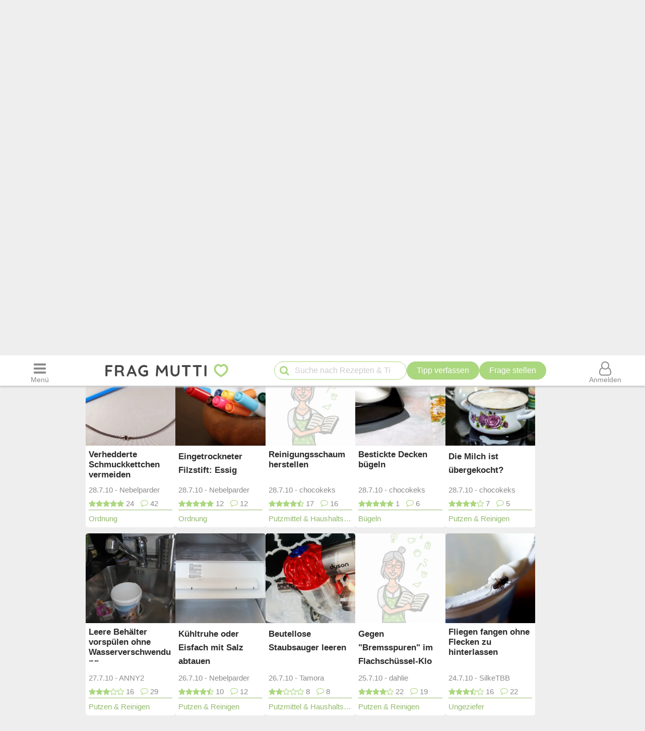

--- FILE ---
content_type: text/html; charset=UTF-8
request_url: https://www.frag-mutti.de/haushalt/59
body_size: 29660
content:
<!DOCTYPE html>
<html lang="de">
<head>
<meta charset="UTF-8">
<link rel="preload" href="https://cdn.mutti.de/css/icons/fonts2/icomoon.woff2" as="font" type="font/woff2" crossorigin="anonymous">
<title>Haushalt richtig führen: Tipps, Tricks &amp; Ratgeber | Frag Mutti | Seite 59</title>
<meta property="og:title" content="Haushalt richtig führen: Tipps, Tricks &amp; Ratgeber | Frag Mutti | Seite 59">
<meta name="description" content="lll➤ Hilfreiche, einfache &amp; schnelle Tipps, wie man den Haushalt richtig führt ✓ Die besten Haushaltstipps für deinen Alltag ➤ Jetzt lesen!">
<meta property="og:description" content="lll➤ Hilfreiche, einfache &amp; schnelle Tipps, wie man den Haushalt richtig führt ✓ Die besten Haushaltstipps für deinen Alltag ➤ Jetzt lesen!">
<meta property="og:site_name" content="Frag Mutti"> 
<meta property="og:type" content="website"> 
<meta property="fb:app_id" content="163633909738">
<meta name="viewport" content="width=device-width, initial-scale=1.0">
<script>
const LOGIN_LINK = 'https://www.frag-mutti.de/anmelden?login';
const REGISTER_LINK = 'https://www.frag-mutti.de/anmelden';
window.cmp_params = "&usedesign=30774";
// enable the PUR model with sensible defaults
window.cmp_pur_enable = true;

// provide text macros for the highfivve design
window.cmp_textmacros = {
  subscription:"PUR: werbefrei lesen",
  subscription_link: "/werbefrei",
  subscription_login_link: "/anmelden?login",
  subscription_button: "Werbefrei für 2,50 &euro; / Monat",
  subscription_price: "2,50 &euro; / Monat"
};
// if you have your own PUR system running, you should know the user status
// on the backend and set this directly in your html output
window.cmp_pur_loggedin = false; // for paying users otherwise false

if(!("gdprAppliesGlobally" in window)){window.gdprAppliesGlobally=true}if(!("cmp_id" in window)||window.cmp_id<1){window.cmp_id=0}if(!("cmp_cdid" in window)){window.cmp_cdid="cfddb307c1269"}if(!("cmp_params" in window)){window.cmp_params=""}if(!("cmp_host" in window)){window.cmp_host="b.delivery.consentmanager.net"}if(!("cmp_cdn" in window)){window.cmp_cdn="cdn.consentmanager.net"}if(!("cmp_proto" in window)){window.cmp_proto="https:"}if(!("cmp_codesrc" in window)){window.cmp_codesrc="1"}window.cmp_getsupportedLangs=function(){var b=["DE","EN","FR","IT","NO","DA","FI","ES","PT","RO","BG","ET","EL","GA","HR","LV","LT","MT","NL","PL","SV","SK","SL","CS","HU","RU","SR","ZH","TR","UK","AR","BS"];if("cmp_customlanguages" in window){for(var a=0;a<window.cmp_customlanguages.length;a++){b.push(window.cmp_customlanguages[a].l.toUpperCase())}}return b};window.cmp_getRTLLangs=function(){var a=["AR"];if("cmp_customlanguages" in window){for(var b=0;b<window.cmp_customlanguages.length;b++){if("r" in window.cmp_customlanguages[b]&&window.cmp_customlanguages[b].r){a.push(window.cmp_customlanguages[b].l)}}}return a};window.cmp_getlang=function(a){if(typeof(a)!="boolean"){a=true}if(a&&typeof(cmp_getlang.usedlang)=="string"&&cmp_getlang.usedlang!==""){return cmp_getlang.usedlang}return window.cmp_getlangs()[0]};window.cmp_getlangs=function(){var g=window.cmp_getsupportedLangs();var c=[];var f=location.hash;var e=location.search;var j="cmp_params" in window?window.cmp_params:"";var a="languages" in navigator?navigator.languages:[];if(f.indexOf("cmplang=")!=-1){c.push(f.substr(f.indexOf("cmplang=")+8,2).toUpperCase())}else{if(e.indexOf("cmplang=")!=-1){c.push(e.substr(e.indexOf("cmplang=")+8,2).toUpperCase())}else{if(j.indexOf("cmplang=")!=-1){c.push(j.substr(j.indexOf("cmplang=")+8,2).toUpperCase())}else{if("cmp_setlang" in window&&window.cmp_setlang!=""){c.push(window.cmp_setlang.toUpperCase())}else{if("cmp_langdetect" in window&&window.cmp_langdetect==1){c.push(window.cmp_getPageLang())}else{if(a.length>0){for(var d=0;d<a.length;d++){c.push(a[d])}}if("language" in navigator){c.push(navigator.language)}if("userLanguage" in navigator){c.push(navigator.userLanguage)}}}}}}var h=[];for(var d=0;d<c.length;d++){var b=c[d].toUpperCase();if(b.length<2){continue}if(g.indexOf(b)!=-1){h.push(b)}else{if(b.indexOf("-")!=-1){b=b.substr(0,2)}if(g.indexOf(b)!=-1){h.push(b)}}}if(h.length==0&&typeof(cmp_getlang.defaultlang)=="string"&&cmp_getlang.defaultlang!==""){return[cmp_getlang.defaultlang.toUpperCase()]}else{return h.length>0?h:["EN"]}};window.cmp_getPageLangs=function(){var a=window.cmp_getXMLLang();if(a!=""){a=[a.toUpperCase()]}else{a=[]}a=a.concat(window.cmp_getLangsFromURL());return a.length>0?a:["EN"]};window.cmp_getPageLang=function(){var a=window.cmp_getPageLangs();return a.length>0?a[0]:""};window.cmp_getLangsFromURL=function(){var c=window.cmp_getsupportedLangs();var b=location;var m="toUpperCase";var g=b.hostname[m]()+".";var a=b.pathname[m]()+"/";var f=[];for(var e=0;e<c.length;e++){var j=a.substring(0,c[e].length+1);if(g.substring(0,c[e].length+1)==c[e]+"."){f.push(c[e][m]())}else{if(c[e].length==5){var k=c[e].substring(3,5)+"-"+c[e].substring(0,2);if(g.substring(0,k.length+1)==k+"."){f.push(c[e][m]())}}else{if(j==c[e]+"/"||j=="/"+c[e]){f.push(c[e][m]())}else{if(j==c[e].replace("-","/")+"/"||j=="/"+c[e].replace("-","/")){f.push(c[e][m]())}else{if(c[e].length==5){var k=c[e].substring(3,5)+"-"+c[e].substring(0,2);var h=a.substring(0,k.length+1);if(h==k+"/"||h==k.replace("-","/")+"/"){f.push(c[e][m]())}}}}}}}return f};window.cmp_getXMLLang=function(){var c=document.getElementsByTagName("html");if(c.length>0){var c=c[0]}else{c=document.documentElement}if(c&&c.getAttribute){var a=c.getAttribute("xml:lang");if(typeof(a)!="string"||a==""){a=c.getAttribute("lang")}if(typeof(a)=="string"&&a!=""){var b=window.cmp_getsupportedLangs();return b.indexOf(a.toUpperCase())!=-1?a:""}else{return""}}};(function(){var B=document;var C=B.getElementsByTagName;var o=window;var t="";var h="";var k="";var D=function(e){var i="cmp_"+e;e="cmp"+e+"=";var d="";var l=e.length;var G=location;var H=G.hash;var w=G.search;var u=H.indexOf(e);var F=w.indexOf(e);if(u!=-1){d=H.substring(u+l,9999)}else{if(F!=-1){d=w.substring(F+l,9999)}else{return i in o&&typeof(o[i])!=="function"?o[i]:""}}var E=d.indexOf("&");if(E!=-1){d=d.substring(0,E)}return d};var j=D("lang");if(j!=""){t=j;k=t}else{if("cmp_getlang" in o){t=o.cmp_getlang().toLowerCase();h=o.cmp_getlangs().slice(0,3).join("_");k=o.cmp_getPageLangs().slice(0,3).join("_");if("cmp_customlanguages" in o){var m=o.cmp_customlanguages;for(var x=0;x<m.length;x++){var a=m[x].l.toLowerCase();if(a==t){t="en"}}}}}var q=("cmp_proto" in o)?o.cmp_proto:"https:";if(q!="http:"&&q!="https:"){q="https:"}var n=("cmp_ref" in o)?o.cmp_ref:location.href;if(n.length>300){n=n.substring(0,300)}var z=function(d){var I=B.createElement("script");I.setAttribute("data-cmp-ab","2");I.type="text/javascript";I.defer=true;I.src=d;var H=["body","div","span","script","head"];var w="currentScript";var F="parentElement";var l="appendChild";var G="body";if(B[w]&&B[w][F]){B[w][F][l](I)}else{if(B[G]){B[G][l](I)}else{for(var u=0;u<H.length;u++){var E=C(H[u]);if(E.length>0){E[0][l](I);break}}}}};var b=D("design");var c=D("regulationkey");var y=D("gppkey");var s=D("att");var f=o.encodeURIComponent;var g=false;try{g=B.cookie.length>0}catch(A){g=false}var p=q+"//"+o.cmp_host+"/delivery/cmp.php?";p+=("cmp_id" in o&&o.cmp_id>0?"id="+o.cmp_id:"")+("cmp_cdid" in o?"&cdid="+o.cmp_cdid:"")+"&h="+f(n);p+=(b!=""?"&cmpdesign="+f(b):"")+(c!=""?"&cmpregulationkey="+f(c):"")+(y!=""?"&cmpgppkey="+f(y):"");p+=(s!=""?"&cmpatt="+f(s):"")+("cmp_params" in o?"&"+o.cmp_params:"")+(g?"&__cmpfcc=1":"");z(p+"&l="+f(t)+"&ls="+f(h)+"&lp="+f(k)+"&o="+(new Date()).getTime());var r="js";var v=D("debugunminimized")!=""?"":".min";if(D("debugcoverage")=="1"){r="instrumented";v=""}if(D("debugtest")=="1"){r="jstests";v=""}z(q+"//"+o.cmp_cdn+"/delivery/"+r+"/cmp_final"+v+".js")})();window.cmp_addFrame=function(b){if(!window.frames[b]){if(document.body){var a=document.createElement("iframe");a.style.cssText="display:none";if("cmp_cdn" in window&&"cmp_ultrablocking" in window&&window.cmp_ultrablocking>0){a.src="//"+window.cmp_cdn+"/delivery/empty.html"}a.name=b;a.setAttribute("title","Intentionally hidden, please ignore");a.setAttribute("role","none");a.setAttribute("tabindex","-1");document.body.appendChild(a)}else{window.setTimeout(window.cmp_addFrame,10,b)}}};window.cmp_rc=function(c,b){var l="";try{l=document.cookie}catch(h){l=""}var j="";var f=0;var g=false;while(l!=""&&f<100){f++;while(l.substr(0,1)==" "){l=l.substr(1,l.length)}var k=l.substring(0,l.indexOf("="));if(l.indexOf(";")!=-1){var m=l.substring(l.indexOf("=")+1,l.indexOf(";"))}else{var m=l.substr(l.indexOf("=")+1,l.length)}if(c==k){j=m;g=true}var d=l.indexOf(";")+1;if(d==0){d=l.length}l=l.substring(d,l.length)}if(!g&&typeof(b)=="string"){j=b}return(j)};window.cmp_stub=function(){var a=arguments;__cmp.a=__cmp.a||[];if(!a.length){return __cmp.a}else{if(a[0]==="ping"){if(a[1]===2){a[2]({gdprApplies:gdprAppliesGlobally,cmpLoaded:false,cmpStatus:"stub",displayStatus:"hidden",apiVersion:"2.2",cmpId:31},true)}else{a[2](false,true)}}else{if(a[0]==="getUSPData"){a[2]({version:1,uspString:window.cmp_rc("__cmpccpausps","1---")},true)}else{if(a[0]==="getTCData"){__cmp.a.push([].slice.apply(a))}else{if(a[0]==="addEventListener"||a[0]==="removeEventListener"){__cmp.a.push([].slice.apply(a))}else{if(a.length==4&&a[3]===false){a[2]({},false)}else{__cmp.a.push([].slice.apply(a))}}}}}}};window.cmp_gpp_ping=function(){return{gppVersion:"1.1",cmpStatus:"stub",cmpDisplayStatus:"hidden",signalStatus:"not ready",supportedAPIs:["5:tcfcav1","7:usnat","8:usca","9:usva","10:usco","11:usut","12:usct"],cmpId:31,sectionList:[],applicableSections:[0],gppString:"",parsedSections:{}}};window.cmp_gppstub=function(){var c=arguments;__gpp.q=__gpp.q||[];if(!c.length){return __gpp.q}var h=c[0];var g=c.length>1?c[1]:null;var f=c.length>2?c[2]:null;var a=null;var j=false;if(h==="ping"){a=window.cmp_gpp_ping();j=true}else{if(h==="addEventListener"){__gpp.e=__gpp.e||[];if(!("lastId" in __gpp)){__gpp.lastId=0}__gpp.lastId++;var d=__gpp.lastId;__gpp.e.push({id:d,callback:g});a={eventName:"listenerRegistered",listenerId:d,data:true,pingData:window.cmp_gpp_ping()};j=true}else{if(h==="removeEventListener"){__gpp.e=__gpp.e||[];a=false;for(var e=0;e<__gpp.e.length;e++){if(__gpp.e[e].id==f){__gpp.e[e].splice(e,1);a=true;break}}j=true}else{__gpp.q.push([].slice.apply(c))}}}if(a!==null&&typeof(g)==="function"){g(a,j)}};window.cmp_msghandler=function(d){var a=typeof d.data==="string";try{var c=a?JSON.parse(d.data):d.data}catch(f){var c=null}if(typeof(c)==="object"&&c!==null&&"__cmpCall" in c){var b=c.__cmpCall;window.__cmp(b.command,b.parameter,function(h,g){var e={__cmpReturn:{returnValue:h,success:g,callId:b.callId}};d.source.postMessage(a?JSON.stringify(e):e,"*")})}if(typeof(c)==="object"&&c!==null&&"__uspapiCall" in c){var b=c.__uspapiCall;window.__uspapi(b.command,b.version,function(h,g){var e={__uspapiReturn:{returnValue:h,success:g,callId:b.callId}};d.source.postMessage(a?JSON.stringify(e):e,"*")})}if(typeof(c)==="object"&&c!==null&&"__tcfapiCall" in c){var b=c.__tcfapiCall;window.__tcfapi(b.command,b.version,function(h,g){var e={__tcfapiReturn:{returnValue:h,success:g,callId:b.callId}};d.source.postMessage(a?JSON.stringify(e):e,"*")},b.parameter)}if(typeof(c)==="object"&&c!==null&&"__gppCall" in c){var b=c.__gppCall;window.__gpp(b.command,function(h,g){var e={__gppReturn:{returnValue:h,success:g,callId:b.callId}};d.source.postMessage(a?JSON.stringify(e):e,"*")},"parameter" in b?b.parameter:null,"version" in b?b.version:1)}};window.cmp_setStub=function(a){if(!(a in window)||(typeof(window[a])!=="function"&&typeof(window[a])!=="object"&&(typeof(window[a])==="undefined"||window[a]!==null))){window[a]=window.cmp_stub;window[a].msgHandler=window.cmp_msghandler;window.addEventListener("message",window.cmp_msghandler,false)}};window.cmp_setGppStub=function(a){if(!(a in window)||(typeof(window[a])!=="function"&&typeof(window[a])!=="object"&&(typeof(window[a])==="undefined"||window[a]!==null))){window[a]=window.cmp_gppstub;window[a].msgHandler=window.cmp_msghandler;window.addEventListener("message",window.cmp_msghandler,false)}};if(!("cmp_noiframepixel" in window)){window.cmp_addFrame("__cmpLocator")}if((!("cmp_disableusp" in window)||!window.cmp_disableusp)&&!("cmp_noiframepixel" in window)){window.cmp_addFrame("__uspapiLocator")}if((!("cmp_disabletcf" in window)||!window.cmp_disabletcf)&&!("cmp_noiframepixel" in window)){window.cmp_addFrame("__tcfapiLocator")}if((!("cmp_disablegpp" in window)||!window.cmp_disablegpp)&&!("cmp_noiframepixel" in window)){window.cmp_addFrame("__gppLocator")}window.cmp_setStub("__cmp");if(!("cmp_disabletcf" in window)||!window.cmp_disabletcf){window.cmp_setStub("__tcfapi")}if(!("cmp_disableusp" in window)||!window.cmp_disableusp){window.cmp_setStub("__uspapi")}if(!("cmp_disablegpp" in window)||!window.cmp_disablegpp){window.cmp_setGppStub("__gpp")};
window.cmp_addFrame("__cmapiLocator");
window.cmp_addFrame("__tcfapiLocator");//remove this line to remove IAB TCF v2 support
window.cmp_setStub("__cmapi");
window.cmp_setStub("__tcfapi");//remove this line to remove IAB TCF v2 support
const JS_IS_OSP_ARTICLE = false;
const JS_JQUERY_LIBRARY = 'https://cdn.mutti.de/libs/jquery/jquery.slim.min.js';
const SCRIPTS = {"tip_options":"\/js\/tip_options.min.227a2a904d619451aaa74ed1af542c4f.js","start_popup":"https:\/\/cdn.mutti.de\/js\/start_popup.min.0da32a0f46ffc35d299deb0daafdc819.js","comments":"\/js\/comments.min.139c5d53adebe0b580d1c8a087f994a8.js","upload":"\/js\/upload.min.051089e895abbdd49e754eca338c2cb2.js","app_dialog":"https:\/\/cdn.mutti.de\/js\/app_dialog.min.62e01de8b1dc2232d7d061a9e69667b0.js","share":"https:\/\/cdn.mutti.de\/js\/share.min.2b6fa62edb8fa00234d0bdf30a89739e.js","netid":"\/js\/netid.min.c72e601845dae4ea2fddc4a0d8baca57.js"};
const js_img_min_width = 1024;
const js_img_min_height = 576;
const JS_PROJECT_URL = 'https://www.frag-mutti.de/';
const JS_PROJECT_BOARD_URL = 'https://forum.frag-mutti.de/';
const JS_LOGGED_IN = false;
const JS_SHOW_CATEGORY = 1;
const JS_CATEGORY_ID = 1;
const JS_ARTICLE_ID = 0;
const JS_IS_FORUM = false;
</script>
<meta name="robots" content="follow, noindex">
	<meta property="twitter:image" content="">
	<meta property="og:image" content="https://www.frag-mutti.de/images/logo/lotte-mit-frag-mutti.png">
	<meta name="apple-itunes-app" content="app-id=498185033, affiliate-data=1001l5Uy">
<link rel="manifest" href="/manifest.json">
<link rel="apple-touch-icon" sizes="180x180" href="/apple-touch-icon.png">
<link rel="icon" type="image/png" href="/favicon-16x16.png" sizes="16x16">  
<link rel="icon" type="image/png" href="/favicon-32x32.png" sizes="32x32">  
<link rel="icon" type="image/png" href="/favicon-48x48.png" sizes="48x48">  
<link rel="icon" type="image/png" href="/favicon-96x96.png" sizes="96x96">  
<link rel="mask-icon" href="/safari-pinned-tab.svg" color="#abd77f">
<meta name="msapplication-TileColor" content="#abd77f">
<meta name="theme-color" content="#ffffff">
<link rel="alternate" type="application/rss+xml" title="https://www.frag-mutti.de/ RSS" href="https://www.frag-mutti.de/newsfeed/rss-de.xml">
<style>
:root{--fm-bg-color:#eee;--fm-font-color:#454545;--fm-dark-font-color:#2c2c2c;--fm-scetch-grey:#8b8b8b;--fm-bright-bg-color:#fff;--fm-very-bright-bg-color:#fafafa;--fm-bright-grey:#ccc;--fm-dark-grey:#333;--fm-link-color:#86a864;--fm-green:#abd77f;--fm-dark-green:#92b86d;--fm-scrollable-gradient:255,255,255;--fm-scrollable-gradient-grey:238,238,238;--fm-header-shadow:#ccc;--ring-color:var(--fm-dark-green);--ring-outline:3px solid var(--ring-color);--ring-outline-animation:7px solid var(--ring-color);--ring-offset:2px;  --ring-shadow:none;--tile-shadow-rest:0 0 0 rgba(0,0,0,0);--tile-shadow-hover:0 10px 28px rgba(0,0,0,0.14);--fab-shadow-rest:0 12px 32px rgba(0,0,0,0.18);--fab-shadow-hover:0 14px 36px rgba(0,0,0,0.22);--hover-darken:4%;--hover-darken-default:20%}html:not(.print-view):has(#dark-mode:checked){--fm-bg-color:#222;--fm-font-color:#f5f5f5;--fm-dark-font-color:#f5f5f5;--fm-bright-bg-color:#444;--fm-link-color:#abd77f;--fm-scetch-grey:#bfbfbf;--fm-green:#abd77f;--fm-dark-green:#abd77f;--fm-bright-grey:#aaa;--fm-dark-grey:#333;--fm-very-bright-bg-color:#333;--fm-scrollable-gradient:68,68,68;--fm-scrollable-gradient-grey:17,17,17;--fm-header-shadow:#666;--tile-shadow-rest:0 0 0 rgba(0,0,0,0);--tile-shadow-hover:0 12px 36px rgba(0,0,0,0.65);--fab-shadow-rest:0 16px 48px rgba(0,0,0,0.65);--fab-shadow-hover:0 18px 56px rgba(0,0,0,0.7)}html:not(.print-view):has(#dark-mode:checked) img:not(#logo-img){filter:brightness(.8) contrast(1.2)}html:not(.print-view):has(#dark-mode:checked) #logo-img{content:url("https://cdn.mutti.de/images/logo/logo-dark.svg")}html{font-size:16px}@media screen and (min-width:1180px){html{font-size:17px}}html,body{margin:0;padding:0;border:0}body{background-color:var(--fm-bg-color);font-family:"Helvetica Neue",Helvetica,Arial,sans-serif;font-size:1rem;color:var(--fm-font-color);line-height:1.6}h1,.h1{font-size:2rem;margin-block-start:.67em;margin-block-end:.67em}h2,.h2{font-size:1.5rem;margin-block-start:.83em;margin-block-end:.83em}h3,.h3{font-size:1.3rem;margin-block-start:1em;margin-block-end:1em}h4,.h4{font-size:1.1rem;margin-block-start:1.33em;margin-block-end:1.33em}h1,h2,h3,.h1,.h2,.h3{padding-bottom:0.4em; border-bottom:1px solid var(--fm-scetch-grey)}h1,.h1,h2,.h2,h3,.h3,h4,.h4{overflow-wrap:break-word;font-weight:normal;hyphens:auto}.themebox :is(h1,.h1,h2,.h2,h3,.h3){border-bottom:none;padding-bottom:0}i{display:inline-block}img{vertical-align:middle;max-width:100%;height:auto;border:0}form{padding:0;margin:0}a,a:visited,.rating button.plain-button,button.csrf-l-button,.fwd,button.fwd.inline{color:var(--fm-link-color);text-decoration:none}button.inline{display:inline;text-align:left}ol,ul{padding-left:2.2em}label{font-style:italic;color:var(--fm-scetch-grey)}#shopping-cart-button,#action-icons .action-text,.show-on-print,.post_color blockquote + br,#page-header .fa-times,#page-header .fa-angle-up,#show-comments .u-visible-desktop,#left-flexbox,#right-flexbox{display:none}table{border-spacing:0}table,tr,td{font-family:"Helvetica Neue",Helvetica,Arial,sans-serif;font-size:1rem;color:var(--fm-font-color);line-height:1.5; margin:0;padding:0;border:0}#page-header{width:100%;position:fixed;z-index:1300;top:0;display:flex;flex-wrap:wrap;justify-content:space-between;align-items:center;will-change:transform;transform:translateZ(0)}#menu-button{order:1}#logo{text-align:center;flex-grow:1;order:2}.header-label,#logo{background-color:var(--fm-bright-bg-color);height:60px}#search-button{order:3}#shopping-cart-button{color:#cc081f;order:4}#user-menu-button{order:5}#user-menu-button .circle-avatar{position:relative;width:36px;height:36px;border:2px solid var(--fm-bg-color)}#logo-link{display:inline-block}object#logo-img{pointer-events:none}#logo-img{width:210px;height:60px;vertical-align:top}.header-label{display:flex;justify-content:center;align-items:center;flex-basis:50px}button.header-label{background-color:var(--fm-bright-bg-color);color:var(--fm-scetch-grey);padding:0}@media screen{#main-content{background-color:var(--fm-bg-color) !important;max-width:800px}}.header-label > i{font-size:24px}#search{order:5;padding:8px 1%;flex-basis:100%;display:flex;justify-content:space-between;column-gap:5px;background-color:var(--fm-bg-color);box-shadow:inset 0px 3px 3px 0 var(--fm-header-shadow)}main{ padding-top:162px}main.streamlined{padding-top:62px}#cd-dropdown{visibility:hidden;position:fixed;z-index:9999999998;top:0;left:0;width:310px;height:100%}#main-container{margin:0 auto;width:98%}.fixed-btn .fa-icon-btn{background:var(--fm-bright-bg-color);width:32px;height:32px;border:2px solid var(--fm-scetch-grey);color:var(--fm-green);border-radius:32px;display:inline-block;text-align:center;line-height:32px;cursor:pointer;box-shadow:var(--fab-shadow-rest);transition:box-shadow 140ms ease,filter 140ms ease}.fixed-btn button{border-radius:50%}.fixed-btn button:hover{box-shadow:var(--fab-shadow-hover)}.fixed-btn button:active{box-shadow:0 8px 20px rgba(0,0,0,0.18);filter:brightness(0.97)}#search-box{position:relative;max-width:400px}#q{padding:0 30px 0 40px;height:36px;border-color:var(--fm-green);width:100%;box-sizing:border-box}#action-icons{white-space:nowrap;display:flex;column-gap:5px}#action-icons > button{text-transform:none;height:36px;min-height:36px;min-width:36px;padding:0}#start-search,#new-search{position:absolute;top:2px;left:6px;z-index:1;color:var(--fm-green);font-size:20px;padding:5px;margin:0;border:none;cursor:pointer;background:transparent}#new-search{right:6px;left:auto;z-index:1;color:var(--fm-scetch-grey)}input[type="search"]{-webkit-appearance:textfield}.boxsize{-moz-box-sizing:border-box;-webkit-box-sizing:border-box;-ms-box-sizing:border-box;box-sizing:border-box;width:100%}input[type="email"],input[type="number"],input[type="text"],input[type="password"],input[type="search"],textarea,input[type="file"],input[type="date"]{font-size:16px;font-family:"Helvetica Neue",Helvetica,Arial,sans-serif;margin:0;padding:9px 16px;border:1px solid var(--fm-scetch-grey);background-color:var(--fm-bright-bg-color);color:var(--fm-font-color);-webkit-border-radius:20px;-moz-border-radius:20px;border-radius:20px;-webkit-appearance:none;-moz-appearance:none;appearance:none}input[type="file"]{padding-left:5px;padding-right:2px}input[type="number"]{padding-left:10px;padding-right:10px}#breadcrumbs{min-height:36px;display:none;align-items:center;width:100%;max-width:1040px}.mobile-breadcrumbs #breadcrumbs{display:flex}#breadcrumb{padding:0;margin:0}#breadcrumb li,#breadcrumb > li.link::before{display:inline-block}#breadcrumb > li.link::before{content:"»";margin:0 6px;color:var(--fm-scetch-grey)}#breadcrumb a{color:var(--fm-scetch-grey);font-size:0.9rem;text-decoration:none}button.fwd,.plain-button{font-family:"Helvetica Neue",Helvetica,Arial,sans-serif;font-size:1rem;color:var(--fm-font-color);background:none;border:0;cursor:pointer;padding:0;display:inline-flex;column-gap:5px;align-items:center}.fwd{cursor:pointer}#header-ad-wrapper{display:flex;justify-content:center}#sticky-header-ad{display:flex;align-items:center;justify-content:center;overflow:hidden; height:50px;max-width:970px}.img-wrapper,.img-wrapper img{position:relative}.img-wrapper,.img-wrapper img,.img-wrapper > a{-webkit-border-top-left-radius:5px;-moz-border-top-left-radius:5px;border-top-left-radius:5px;-webkit-border-top-right-radius:5px;-moz-border-top-right-radius:5px;border-top-right-radius:5px;background-color:var(--fm-bg-color)}.themebox,.tableborder > table,.tablepad{background-color:var(--fm-bright-bg-color);-webkit-border-radius:5px;-moz-border-radius:5px;border-radius:5px}.themebox-padding{padding:1px 8px}.brick .brick-description,.brick .brick-date,.brick{font-size:0.9rem}.brick .brick-image{display:block;width:100%}.bricks.fixed-mode .brick-image{object-fit:cover;aspect-ratio:1 / 1}.brick-image-wrapper{position:relative}.brick-image-wrapper .brick-watermark{background-color:rgba(0,0,0,0.5);color:var(--fm-bright-grey);padding:4px 6px;position:absolute;bottom:0;text-align:right;font-style:italic}.brick .add-tip-ad .brick-image-wrapper{text-align:center;height:150px;font-size:64px;line-height:150px;color:var(--fm-green)}.brick .brick-category{color:var(--fm-dark-green);padding:5px 0;font-size:0.9rem;border-top:1px solid var(--fm-dark-green);text-overflow:ellipsis;overflow:hidden;white-space:nowrap}.brick .brick-rating,.brick .brick-comments{font-size:0.9rem;display:inline-block;margin-left:6px;color:var(--fm-scetch-grey)}.brick .fa-comment{margin-left:13px}.brick > a,.brick > a:hover,.brick > .fwd,.brick > .fwd:hover,.brick h3,.brick .h3{display:block;color:var(--fm-dark-font-color);margin:0;padding:8px 6px;font-size:1rem;font-weight:bold;overflow-wrap:break-word;text-decoration:none;hyphens:auto;text-align:left}.fixed-mode .brick > a,.fixed-mode .brick > a:hover,.fixed-mode .brick > .fwd,.fixed-mode .brick > .fwd:hover,.fixed-mode .brick h3,.fixed-mode .brick .h3{text-overflow:ellipsis;overflow:hidden;-webkit-line-clamp:4;display:block;display:-webkit-box;-webkit-box-orient:vertical;max-height:6.1rem}.brick-bottom{padding:0 6px}.fixed-mode .brick-bottom{margin-top:auto}.brick .brick-date{text-overflow:ellipsis;overflow:hidden;white-space:nowrap;color:var(--fm-scetch-grey);margin:0 0 10px 6px}.brick > .brick-rating-comments,.brick > .brick-category{padding-left:6px}.fixed-mode .brick .brick-date{margin:0 0 3px 0}.swiper-slide .brick{display:inline}.circle-avatar{background-repeat:no-repeat;background-position:50% 50%;background-size:cover;border-radius:50%;height:74px;width:74px;display:block}.circle-avatar > img{border-radius:50%;width:100%;height:100%;object-fit:cover}.tb.fwd{text-decoration:none}.video-container{max-width:720px;margin:0 auto;margin-block-start:1em;margin-block-end:1em}.shorts.video-container{max-width:280px}.video-container iframe,.video-container object,.video-container embed{aspect-ratio:16 / 9;width:100%;height:100%}.shorts.video-container iframe{aspect-ratio:8.99 / 16}.light-text{font-size:0.9rem;color:var(--fm-scetch-grey)}.author-box .circle-avatar{margin-right:12px}.author-name,.normalname a,.normalname button{text-decoration:none}a.tb,.tb,button.tb,input[type="submit"]{text-transform:uppercase;text-decoration:none;display:inline-flex;column-gap:5px;justify-content:center;align-items:center;padding:0 20px;min-height:38px;min-width:38px;margin-bottom:0;font-size:1rem;font-weight:normal;text-align:center;white-space:nowrap;cursor:pointer;background-image:none;border-radius:38px;-webkit-border-radius:19px;-moz-border-radius:19px;-webkit-user-select:none;-moz-user-select:none;-ms-user-select:none;-o-user-select:none;user-select:none;box-sizing:border-box;border:2px solid var(--fm-green);color:var(--fm-dark-green);--bg:var(--fm-bright-bg-color);background-color:var(--bg)}input[type=submit].small-tb,.tb.small-tb{font-size:0.9rem;min-height:30px;padding:0 12px}input[type=submit].tiny-tb,.tb.tiny-tb{font-size:0.9rem;min-height:24px;padding:0 7px}.tb.wrap-tb{text-transform:none;padding-left:10px;padding-right:10px}@media screen and (max-width:600px){.tb.wrap-tb *:first-child{flex-basis:100%}.tb.wrap-tb{flex-wrap:wrap;font-size:0.9rem;border-radius:15px;padding:2px 0}}.tb.white-tb{--bg:var(--fm-bright-bg-color);border:none;color:var(--fm-dark-green)}.tb.orange-tb{--bg:#ffe186;border:1px solid var(--fm-font-color);color:var(--fm-font-color);--hover-darken:var(--hover-darken-default)}.tb.invert-tb{--bg:var(--fm-green);border:2px solid var(--fm-bright-bg-color);color:var(--fm-bright-bg-color);--hover-darken:var(--hover-darken-default)}a.tb.vib,.tb.vib,input[type="submit"].vib{--bg:var(--fm-green);color:var(--fm-bright-bg-color);border:none;--hover-darken:var(--hover-darken-default)} .h5-sticky-ad{background-color:#f3f3f3;border:none;bottom:0;box-shadow:0 -1px 1px 0 rgba(0,0,0,0.2);min-height:50px;max-height:100px;left:0;padding:2px 0;position:fixed;text-align:center;width:100%;z-index:1201}fieldset{border:none;border-radius:10px;padding:20px 10px;margin:50px 0;background-color:var(--fm-very-bright-bg-color);box-shadow:0px 0px 1px var(--fm-scetch-grey)}legend{text-align:center;position:relative;top:-13px;font-weight:bold;font-size:1rem}.author-box{display:flex;align-items:center}.author-box .author-name,.author-box a,.author-box .fwd{padding:0;text-align:left;color:var(--fm-font-color);font-size:22px;max-width:250px;white-space:nowrap;text-overflow:ellipsis;overflow:hidden;display:inline-block}#glomex-sticky-player{position:fixed;bottom:0;right:0;width:200px;aspect-ratio:16 / 9;visibility:hidden;pointer-events:none}li[itemprop=recipeIngredient],ul.ingredients-list li{cursor:pointer;list-style-type:none;line-height:1.5}li[itemprop=recipeIngredient]::before,ul.ingredients-list li::before{font-family:icomoon;font-weight:normal;display:inline-block;padding:0;vertical-align:middle;font-size:20px;width:1rem;margin-left:-1.5rem;margin-right:0.5rem;content:"\f096";color:#a7a7a7}li[itemprop=recipeIngredient].checked::before,ul.ingredients-list li.checked::before{content:"\f046";color:var(--fm-dark-green)}li[itemprop=recipeIngredient].checked,ul.ingredients-list li.checked{color:#a7a7a7}@media (max-width:809px){body.hide-search #page-header:not(.hide-header){box-shadow:0px 3px 3px 0 var(--fm-header-shadow)}#fm_header{min-width:300px;max-width:320px;overflow:hidden}#header-ad-wrapper ~ #main-container{padding-top:60px}.mobile-breadcrumbs #header-ad-wrapper ~ #main-container{padding-top:0}.mobile-breadcrumbs #breadcrumbs{margin-top:60px}#sticky-header-ad{transition:transform 0.2s ease-in-out;-webkit-transition:transform 0.2s ease-in-out;position:fixed;width:100%;background-color:var(--fm-bg-color);top:112px;height:auto;max-height:100px;z-index:3;align-items:stretch}.header-ad--button{border:none;background-color:var(--fm-bg-color);width:22px}#search{width:100%;box-sizing:border-box}#glomex-sticky-player.moveup50{bottom:50px}#glomex-sticky-player:has(~ .st-adunit){bottom:116px}#glomex-sticky-player:has(~ #ogy-ad-slot),#glomex-sticky-player.moveup100{bottom:100px}}@media (min-width:768px){.u-hidden-desktop{display:none}.u-visible-desktop{display:block}fieldset{padding:20px}legend{margin-left:-20px;text-align:left}legend + p{margin-top:0}} .static-page{padding:1px 5% 30px 5%}.regular-layout .img-wrapper,.regular-layout .img-wrapper img,.regular-layout .img-wrapper > a{min-height:174px}#last,.entry,#article-body h2,#article-body h3,#article-body li,#answer-form,.comment,#article-body .h2,#article-body .h3,#article-body .infobox,#zutaten{scroll-margin-top:65px}.article-left,.article-right{float:none;margin:20px auto;max-width:300px;display:block}#q::-webkit-input-placeholder{color:var(--fm-bright-bg-color)}#q::-moz-placeholder{color:var(--fm-bright-bg-color)}#q:-ms-input-placeholder{color:var(--fm-bright-bg-color)}#q:-moz-placeholder{color:var(--fm-bright-bg-color)}.fixed-btn{position:absolute;z-index:120000}#scrolltotop{right:46px}.fixed{position:fixed}.fixed-btn .fixed{bottom:55px}#scrolltotop.visible .fixed.moveup50,#tip-options .fixed.moveup50{transform:translateY(-30px);-webkit-transform:translateY(-30px)}#scrolltotop.visible .fixed.moveup100,#tip-options .fixed.moveup100{transform:translateY(-80px);-webkit-transform:translateY(-80px)}#scrolltotop:not(.visible) .fixed{transform:translateY(178px);-webkit-transform:translateY(178px)}@media screen and (max-width:499px){.hide-on-mobile,.hide-on-tablet{display:none !important}}@media screen and (max-width:699px){.hide{display:none}.page-footer{content-visibility:auto;contain-intrinsic-height:700px}#fm-footer{content-visibility:auto;contain-intrinsic-height:250px}.similar-tips{content-visibility:auto;contain-intrinsic-height:600px}.content-recommendations{content-visibility:auto}}@media screen and (min-width:700px){.themebox-padding,#fm-article .img-wrapper{padding:1px 40px}}@media screen and (min-width:760px){#fm_header.hide-fm_header-desktop{display:none}.content-recommendations{min-height:400px}}@media screen and (min-width:810px){#main-content{min-width:800px}#main-container{width:auto;margin:0}#header-ad-wrapper + #main-container #main-content{padding-top:20px}main{display:flex;flex-direction:column;align-items:center}.header-label > i{font-size:28px;position:relative;top:-4px}#header-ad-wrapper{min-height:250px}#sticky-header-ad{min-height:250px;margin:0 auto}#breadcrumbs{display:flex}#page-header{height:60px;background-color:var(--fm-bright-bg-color);box-shadow:0px 3px 3px 0 var(--fm-header-shadow)}.header-ad--button,#search-button{display:none}#logo{flex-grow:0}#logo-img{width:270px}#search{background:var(--fm-bright-bg-color);align-items:center;height:60px;box-shadow:none;padding:0;order:3;flex-basis:auto}#shopping-cart-button{order:4}#shopping-cart-button::before{content:"Rewe\00a0("attr(data-n)")";color:var(--fm-scetch-grey)}#user-menu-button{order:5}#q,#q:focus-visible{border-color:var(--fm-green)}main{padding-top:60px}.fixed-btn .fa-icon-btn{background:var(--fm-bright-bg-color);width:48px;height:48px;display:inline-block;line-height:48px}.fixed-btn .fixed{bottom:70px}#scrolltotop{right:62px}.header-label{position:relative}.header-label::before{position:absolute;bottom:4px;font-size:0.8rem;font-style:normal}#page-header.with-cart .header-label{flex-shrink:1}#menu-button::before{content:"Menü"}#user-menu-button.logged-out::before{content:"Anmelden"}.author-box .author-name,.author-box a,.author-box .fwd{max-width:none;text-overflow:ellipsis;font-size:24px}#user-menu-button .circle-avatar{width:40px;height:40px}#glomex-sticky-player{bottom:50px;width:300px}}@media screen and (min-width:980px){#flexbox{display:flex;justify-content:center;column-gap:20px; }#right-flexbox,#left-flexbox{display:block;width:120px;flex-shrink:0;padding-top:10px}#left-flexbox{text-align:right}#left-flexbox > div,#right-flexbox > div{position:-webkit-sticky;position:sticky;top:75px;overflow:hidden}#main-container{position:relative}#scrolltotop{right:-18px}#q::-webkit-input-placeholder{color:var(--fm-bright-grey)}#q::-moz-placeholder{color:var(--fm-bright-grey)}#q:-ms-input-placeholder{color:var(--fm-bright-grey)}#q:-moz-placeholder{color:var(--fm-bright-grey)}#action-icons,#search{column-gap:20px}#action-icons .action-text{display:inline;font-size:16px}#action-icons > button{padding:0 20px}#action-icons .fas{display:none}#page-header.with-cart #logo-img{width:250px}.wide-content #main-content{min-width:940px;max-width:940px}#main-content.wide-layout{max-width:none;width:940px;margin:0 auto}.fixed-btn .fa-icon-btn{background:var(--fm-bright-bg-color);font-size:20px}}@media screen and (min-width:1160px){.header-label{flex-basis:80px}#right-flexbox,#left-flexbox{width:160px}#main-content.wide-layout{width:1020px}}@media screen and (min-width:1180px){#page-header{justify-content:space-around}#main-content.wide-layout{width:1140px}}@media screen and (min-width:1440px){#page-header{justify-content:space-evenly}#left-flexbox,#right-flexbox{width:300px}#right-flexbox > div{overflow:visible}#search-box{width:400px}#main-content.wide-layout{width:1300px}}input[name="delurl"]{visibility:hidden;position:absolute;top:0;left:-9999px;display:block;margin:10px 0;font-size:16px !important}.amzn-textlink{font-weight:bold}input[type=checkbox],input[type=radio]{position:absolute;width:1px;height:1px;padding:0;margin:-1px;border:0;overflow:hidden;clip:rect(0 0 0 0);clip-path:inset(50%);white-space:nowrap} input[type=checkbox] + label::before,input[type=radio] + label::before{font-family:icomoon;cursor:pointer;font-size:24px;font-weight:normal;font-style:normal;vertical-align:middle}input[type=checkbox]:focus-visible + label,input[type=radio]:focus-visible + label{outline:var(--ring-color);outline-offset:var(--ring-offset);box-shadow:var(--ring-shadow);border-radius:.5rem}input[type=checkbox] + label.big::before{font-size:32px;line-height:1}input[type=radio] + label::before{font-size:18px;font-weight:400;font-style:normal}input[type=checkbox] + label::before{content:"\f204";color:var(--fm-scetch-grey);letter-spacing:10px} input[type=checkbox]:checked + label::before{content:"\f205";color:var(--fm-green)} input[type=radio] + label::before{content:"\f10c";color:var(--fm-scetch-grey);letter-spacing:10px}input[type=radio]:checked + label::before{content:"\f111";color:var(--fm-green)}.h5-sticky-ad-close{background-color:#f3f3f3;background-image:url("data:image/svg+xml;charset=utf-8,%3Csvg width='13' height='13' viewBox='341 8 13 13' xmlns='http://www.w3.org/2000/svg'%3E%3Cpath fill='%234F4F4F' d='M354 9.31L352.69 8l-5.19 5.19L342.31 8 341 9.31l5.19 5.19-5.19 5.19 1.31 1.31 5.19-5.19 5.19 5.19 1.31-1.31-5.19-5.19z' fill-rule='evenodd'/%3E%3C/svg%3E");background-position:9px;background-repeat:no-repeat;background-size:13px 13px;border:none;border-top-right-radius:12px;box-shadow:0 -1px 1px 0 rgba(0,0,0,0.2);height:28px;padding:6px;position:absolute;left:0;top:-28px;width:28px}.h5-sticky-ad-close::before{bottom:0;content:"";right:-5px;position:absolute;left:0;top:-5px}.red{color:red;font-weight:bold }.green{color:green;font-weight:bold }.notice.red,.notice.green{font-weight:normal}#native-player{margin:20px auto;clear:both;max-width:600px}#native-player .h3{margin-block-start:0.3em;margin-block-end:0.3em}.fa,.fab,.fas,.far{vertical-align:text-top}.fast-stars,.fa-star-o,.fa-star,.fa-star-half-alt{vertical-align:text-bottom}.fa-clock{vertical-align:baseline}.tb.rewe-button{--bg:#cc081f;border:none;color:#fff;text-transform:none;--hover-darken:var(--hover-darken-default)}.tb.rewe-button > .no-shopping{display:none}.order-ingredients-button{width:260px}.sr-only{position:absolute !important;width:1px;height:1px;padding:0;margin:-1px;overflow:hidden;clip:rect(0,0,0,0);white-space:nowrap;border:0}</style>
<script defer src="https://cdn.mutti.de/js/vanilla.min.5e96a92bbf677dd7316bf871ab5ca10e.js"></script>
<link rel="preload" href="https://cdn.mutti.de/css/layout-split.min.86cbcf7e6a9a09ea85d381715e9e5ea7.css" as="style" onload="this.onload=null;this.rel='stylesheet'" fetchpriority="low">
<noscript><link rel="stylesheet" href="https://cdn.mutti.de/css/layout-split.min.86cbcf7e6a9a09ea85d381715e9e5ea7.css"></noscript>

<link rel="preload" href="https://cdn.mutti.de/css/icons/style.min.4bc1bd1c5d74a917d7390d7ba4e49e57.css" as="style" onload="this.onload=null;this.rel='stylesheet'" fetchpriority="low">
<noscript><link rel="stylesheet" href="https://cdn.mutti.de/css/icons/style.min.4bc1bd1c5d74a917d7390d7ba4e49e57.css"></noscript>
<style>
<!--
#category-header{display:flex;justify-content:end;column-gap:20px;margin-bottom:15px}#category-header i{font-size:22px;color:var(--fm-green)}#category-header a,#category-header,#category-header button{text-decoration:none;color:var(--fm-font-color)}#category-sort{display:flex;align-items:center;column-gap:10px}#category-sort button i{display:flex;align-items:center}#category-sort button i::after{font-family:icomoon;font-weight:normal;display:none;padding:0;vertical-align:middle;font-size:14px;color:var(--fm-font-color)}#category-sort button i.active::after{display:inline-block;margin-left:2px}#category-sort button[data-dir="asc"] i::after{content:"\f063"}#category-sort button[data-dir="desc"] i::after{content:"\f062"}#masonry{--fm-gutter-sizer:12px}#load-bricks{display:none;height:1000px}.bricks{display:flex;flex-wrap:wrap;justify-content:space-between}.fixed-mode.bricks{justify-content:flex-start;column-gap:var(--fm-gutter-sizer)}.brick .brick-image{max-width:256px}.gutter-sizer{width:var(--fm-gutter-sizer)}.grid-sizer,.brick{width:calc(50% - var(--fm-gutter-sizer) / 2);margin-bottom:var(--fm-gutter-sizer)}.fixed-mode .brick{aspect-ratio:1 / 2.2;display:flex;flex-direction:column;justify-content:start}@media screen and (min-width:400px){.fixed-mode .brick{aspect-ratio:1 / 2.05}}@media screen and (min-width:468px){.grid-sizer,.brick{width:calc(33.333% - 2 * var(--fm-gutter-sizer) / 3)}}@media screen and (min-width:468px) and (max-width:550px){.fixed-mode .brick{aspect-ratio:1 / 2.4}}@media screen and (min-width:750px){.grid-sizer,.brick{width:calc(25% - 3 * var(--fm-gutter-sizer) / 4)}}@media screen and (min-width:980px){.fixed-mode .brick{aspect-ratio:1 / 1.85}}@media screen and (min-width:1160px){.grid-sizer,.brick{width:calc(20% - 4 * var(--fm-gutter-sizer) / 5)}.fixed-mode .brick{aspect-ratio:1 / 2.15}}#filter-q{margin-bottom:10px}#filter-q > div:first-child{display:flex;justify-content:space-between;position:relative;margin:0 auto 10px auto;max-width:500px}#filter-q input{border-color:var(--fm-green);padding-left:35px}#filter-button{position:absolute;z-index:1;color:var(--fm-bg-color);height:100%;left:4px;font-size:18px;padding:0 10px;margin:0;border:none;cursor:pointer;background:transparent}#tag-list{text-align:center;margin-bottom:10px}a.tag-list-item,button.tag-list-item{display:inline-flex;line-height:1.6;color:var(--fm-dark-green);border:2px solid var(--fm-dark-green);padding:4px 10px;border-radius:20px;margin-bottom:4px}button.tag-list-item:hover,a.tag-list-item:hover{text-decoration:none}button.tag-list-item:not(.active):hover,a.tag-list-item:not(.active):hover{border-color:var(--fm-green);color:var(--fm-green)}button.tag-list-item.active,a.tag-list-item.active{color:var(--fm-bright-bg-color);background-color:var(--fm-dark-green)}@media screen and (max-width:700px){#tag-list{white-space:nowrap;text-align:left}#scrollable-tag-list{overflow:scroll;overflow-y:hidden;-webkit-overflow-scrolling:touch;position:relative;width:100%}#scrollable-tag-list > div{overflow-x:scroll}#scrollable-tag-list::after{content:'';position:absolute;height:100%;width:2rem;top:0;right:0;background:-moz-linear-gradient(left,rgba(var(--fm-scrollable-gradient-grey),0) 0%,rgba(var(--fm-scrollable-gradient-grey),0) 1%,rgba(var(--fm-scrollable-gradient-grey),1) 100%);background:-webkit-linear-gradient(left,rgba(var(--fm-scrollable-gradient-grey),0) 0%,rgba(var(--fm-scrollable-gradient-grey),0) 1%,rgba(var(--fm-scrollable-gradient-grey),1) 100%);background:linear-gradient(to right,rgba(var(--fm-scrollable-gradient-grey),0) 0%,rgba(var(--fm-scrollable-gradient-grey),0) 1%,rgba(var(--fm-scrollable-gradient-grey),1) 100%)}}
-->
</style><meta name="p:domain_verify" content="20f99dee4c341c478a8acfd66443ef90">
<meta property="fb:admins" content="665567503,100000072433543">

<script type="application/ld+json">
{"@context":"https://schema.org","@type":"WebSite","name":"Frag Mutti","url":"https://www.frag-mutti.de/","potentialAction":{"@type":"SearchAction","target":{"@type":"EntryPoint","urlTemplate":"https://www.frag-mutti.de/search?q={search_term_string}"},"query-input":"required name=search_term_string"}}</script>
<script type="application/ld+json">
{"@context":"https://schema.org","@type":"Organization","name":"Frag Mutti","alternateName":"Frag-Mutti.de","legalName":"Frag Mutti GmbH","description":"Dein Ratgeber mit Herz f\u00fcr den Haushalt, Rezepte und einen bewussten Alltag. Das Essen ist verbrannt? Die Waschmaschine stinkt? Und wie wird der Backofen wieder sauber? Frag Mutti! Unser Ziel ist es, der Menschheit den Alltag zu erleichtern. Daf\u00fcr sammeln wir seit 2003 die besten Tipps und Tricks rund ums Wohnen und geben sie an dich weiter. Dabei sind wir mit jeder Menge Herzblut bei der Arbeit.","logo":"https://www.frag-mutti.de/images/logo/logo-vertical.svg","url":"https://www.frag-mutti.de","telephone":"+4971439099382","sameAs":["https://www.facebook.com/FragMutti","https://twitter.com/FragMutti","https://www.instagram.com/fragmutti/","https://www.pinterest.com/fragmuttide/","https://www.youtube.com/user/FragMuttiTV"],"address":[{"streetAddress":"Am Steinbach 12","addressLocality":"Freudental","postalCode":"74392","addressCountry":"DE"}],"contactPoint":{"@type":"ContactPoint","telephone":"+4971439099382"},"vatID":"DE815444080"}</script>
<meta name="category" content="Haushalt"></head>
<body>
<div id="toptest"></div>
<header id="page-header">
			<button id="menu-button" class="plain-button header-label" aria-expanded="false" aria-controls="cd-dropdown" aria-label="Menü öffnen oder schließen"><i aria-hidden="true" class="fas fa-bars"></i><i aria-hidden="true" class="fas fa-times"></i></button>
			<div id="logo">
				<a id="logo-link" href="/"><img id="logo-img" src="https://cdn.mutti.de/images/logo/logo.svg" alt="Frag Mutti – Zur Startseite"></a>
							</div>
						<button aria-label="Suche" id="search-button" aria-controls="search" aria-expanded="false" class="plain-button header-label"><i aria-hidden=true class="far fa-search"></i></button>
			<button data-n="0" id="shopping-cart-button" data-url="/rewe.php?action=open" class="plain-button header-label" aria-label="REWE Zutaten"><i aria-hidden=true class="far fa-shopping-cart"></i></button>
			<button id="user-menu-button" class="plain-button header-label logged-out" title="Dein Profil" aria-expanded="false" aria-label="Benutzermenü öffnen oder schließen" aria-controls="user-menu"><i class="far fa-user" aria-hidden=true></i></button>
	<div id="search">
		<form class="boxsize" action="/search" accept-charset="utf-8" id="search-box" method="GET">
			<button id="start-search" aria-label="Suche starten"><i aria-hidden=true class="fa fa-search"></i></button>
			<button id="new-search" aria-label="Neue Suche" type="button"><i aria-hidden=true class="fa fa-times"></i></button>
			<input type="hidden" name="filter" value="">
			<input placeholder="Suche nach Rezepten &amp; Tipps&hellip;" type="text" value="" name="q" required autocomplete="off" id="q">
			<div id="autosuggest"></div>
		</form>
		<div id="action-icons">
			<button class="tb vib fwd" data-fwd="https://www.frag-mutti.de/tipp-verfassen"><i class="fas fa-pencil-alt" aria-hidden=true></i><span class="action-text"> Tipp verfassen</span></button><button class="exclude-fwd tb vib fwd" onclick="loadPopupFormHandler(event);return false;" data-fwd="/new_question.php"><i class="fas fa-question" aria-hidden=true></i><span class="action-text"> Frage stellen</span></button>
		</div>
	</div>
</header>
<main class="mobile-breadcrumbs">
<nav id="breadcrumbs">
		<ol id="breadcrumb" itemscope itemtype="https://schema.org/BreadcrumbList"><li class="link" itemprop="itemListElement" itemscope
		itemtype="https://schema.org/ListItem"><a itemprop="item" href="https://www.frag-mutti.de/"><span itemprop="name">Startseite</span></a><meta itemprop="position" content="1"></li><li class="link" id="current-breadcrumb" itemprop="itemListElement" itemscope
		itemtype="https://schema.org/ListItem"><a itemprop="item" href="/haushalt"><span itemprop="name">Haushalt | Seite 59</span></a><meta itemprop="position" content="2"></li></ol></nav>
						<div id="header-ad-wrapper">
				<div data-ref="header-ad" id="sticky-header-ad" class="hide-on-media-print ad-loading">
					<div id="fm_header"></div>
					<button class="header-ad--button" data-ref="header-ad-close-button" title="Schließen"></button>
				</div>
				</div>
					<div class="wide-content" id="main-container">
<div id="main-content" style="background: var(--fm-bg-color) !important;">

<h1>Haushalt | Seite 59</h1><p>Hilfreiche, einfache &amp; schnelle Tipps, wie man den Haushalt richtig führt ✓ Die besten Haushaltstipps für deinen Alltag.</p>
		<div id="filter-q" class="swipe-lr">
		<div>
		<input type="text" name="filter" value="" placeholder="Tipps eingrenzen" class="boxsize">
		<button id="filter-button" aria-label="Tipps eingrenzen"><i aria-hidden=true class="fas fa-search"></i></button>
		</div>
		<div id="scrollable-tag-list"><div><div id="tag-list"><a class="tag-list-item" href="/haushalt/putzen-reinigen">Putzen &amp; Reinigen</a> <a class="tag-list-item" href="/haushalt/waschen-trocknen">Waschen &amp; Trocknen</a> <a class="tag-list-item" href="/haushalt/buegeln">Bügeln</a> <a class="tag-list-item" href="/haushalt/ordnung">Ordnung</a> <a class="tag-list-item" href="/haushalt/gerueche">Gerüche</a> <a class="tag-list-item" href="/haushalt/putzmittel-haushaltshelfer">Putzmittel &amp; Haushaltshelfer</a> <a class="tag-list-item" href="/haushalt/ungeziefer">Ungeziefer</a> </div></div></div>
		</div>
		<div id="view-category">
			<div id="category-masonry">
			
		<div id="category-header"><div id="subscribe-to-category"></div><div id="category-sort">
			<button type="button" class="plain-button" id="sorter">Sortieren</button> 
			<button type="button" class="plain-button" id="sorter-mark" data-url="/haushalt" data-orderby="mark" data-dir="desc" aria-label="Absteigend nach Bewertung sortieren"><i aria-hidden=true class="fas fa-star"></i></button>
			<button type="button" class="plain-button" id="sorter-date-added" data-url="/haushalt" data-orderby="date_published" data-dir="asc" aria-label="Aufsteigend nach Datum sortieren"><i aria-hidden=true class="far active fa-clock"></i></button>
			
			</div>
		</div>
		
			<div id="masonry-start"></div><div id="masonry" class="masonry-tips"><div id="bricks-59" class="bricks fixed-mode" data-page="59" data-url="/haushalt"><div class="brick themebox" id="brick-59-0"><img class="brick-image" loading="lazy" src="https://cdn.mutti.de/images/uploads/de/square/20475/schmuckkaettchen.webp" alt="Verhedderte Schmuckkettchen vermeiden"><button class="fwd" data-fwd="/tipp/20475/verhedderte-schmuckkettchen-vermeiden">Verhedderte Schmuckkettchen vermeiden</button><div class="brick-bottom"><div class="brick-date">28.7.10 - Nebelparder</div><i aria-hidden=true class="fa fast-stars fa-star5"></i> <span class="sr-only">Bewertungen: </span>24<i class="far fa-comment" aria-hidden=true></i> <span class="sr-only">Kommentare: </span>42<div class="brick-category">Ordnung</div></div></div><div class="brick themebox" id="brick-59-1"><img class="brick-image" loading="lazy" src="https://cdn.mutti.de/images/uploads/de/square/20469/filzstifte-wiederbeleben.webp" alt="Eingetrockneter Filzstift: Essig"><a href="/tipp/20469/eingetrockneter-filzstift-essig">Eingetrockneter Filzstift: Essig</a><div class="brick-bottom"><div class="brick-date">28.7.10 - Nebelparder</div><i aria-hidden=true class="fa fast-stars fa-star5"></i> <span class="sr-only">Bewertungen: </span>12<i class="far fa-comment" aria-hidden=true></i> <span class="sr-only">Kommentare: </span>12<div class="brick-category">Ordnung</div></div></div><div class="brick themebox" id="brick-59-2"><img class="brick-image" loading="lazy" src="https://cdn.mutti.de/images/logo/lotte-square.webp" alt="Reinigungsschaum herstellen"><button class="fwd" data-fwd="/tipp/20465/reinigungsschaum-herstellen">Reinigungsschaum herstellen</button><div class="brick-bottom"><div class="brick-date">28.7.10 - chocokeks</div><i aria-hidden=true class="fa fast-stars fa-star45"></i> <span class="sr-only">Bewertungen: </span>17<i class="far fa-comment" aria-hidden=true></i> <span class="sr-only">Kommentare: </span>16<div class="brick-category">Putzmittel & Haushaltshelfer</div></div></div><div class="brick themebox" id="brick-59-3"><img class="brick-image" loading="lazy" src="https://cdn.mutti.de/images/uploads/de/square/20460/bestickte-decken-buegeln.webp" alt="Bestickte Decken bügeln"><button class="fwd" data-fwd="/tipp/20460/bestickte-decken-buegeln">Bestickte Decken bügeln</button><div class="brick-bottom"><div class="brick-date">28.7.10 - chocokeks</div><i aria-hidden=true class="fa fast-stars fa-star5"></i> <span class="sr-only">Bewertungen: </span>1<i class="far fa-comment" aria-hidden=true></i> <span class="sr-only">Kommentare: </span>6<div class="brick-category">Bügeln</div></div></div><div class="brick themebox" id="brick-59-4"><img class="brick-image" loading="lazy" src="https://cdn.mutti.de/images/uploads/de/square/20459/die-milch-ist-uebergekocht.webp" alt="Die Milch ist übergekocht?"><a href="/tipp/20459/die-milch-ist-uebergekocht">Die Milch ist übergekocht?</a><div class="brick-bottom"><div class="brick-date">28.7.10 - chocokeks</div><i aria-hidden=true class="fa fast-stars fa-star4"></i> <span class="sr-only">Bewertungen: </span>7<i class="far fa-comment" aria-hidden=true></i> <span class="sr-only">Kommentare: </span>5<div class="brick-category">Putzen & Reinigen</div></div></div><div class="brick themebox" id="brick-59-5"><img class="brick-image" loading="lazy" src="https://cdn.mutti.de/images/uploads/de/square/20410/Becher_in_der_Sp-ue-le.webp" alt="Leere Behälter vorspülen ohne Wasserverschwendung"><button class="fwd" data-fwd="/tipp/20410/leere-behaelter-vorspuelen-ohne-wasserverschwendung">Leere Behälter vorspülen ohne Wasserverschwendung</button><div class="brick-bottom"><div class="brick-date">27.7.10 - ANNY2</div><i aria-hidden=true class="fa fast-stars fa-star3"></i> <span class="sr-only">Bewertungen: </span>16<i class="far fa-comment" aria-hidden=true></i> <span class="sr-only">Kommentare: </span>29<div class="brick-category">Putzen & Reinigen</div></div></div><div class="brick themebox" id="brick-59-6"><img class="brick-image" loading="lazy" src="https://cdn.mutti.de/images/uploads/de/square/20405/kuehltruhe-oder-eisfach-mit-salz-abtauen.webp" alt="Kühltruhe oder Eisfach mit Salz abtauen"><a href="/tipp/20405/kuehltruhe-oder-eisfach-mit-salz-abtauen">Kühltruhe oder Eisfach mit Salz abtauen</a><div class="brick-bottom"><div class="brick-date">26.7.10 - Nebelparder</div><i aria-hidden=true class="fa fast-stars fa-star45"></i> <span class="sr-only">Bewertungen: </span>10<i class="far fa-comment" aria-hidden=true></i> <span class="sr-only">Kommentare: </span>12<div class="brick-category">Putzen & Reinigen</div></div></div><div class="brick themebox" id="brick-59-7"><img class="brick-image" loading="lazy" src="https://cdn.mutti.de/images/uploads/de/square/20395/beutellose-staubsauger-leeren.webp" alt="Beutellose Staubsauger leeren"><a href="/tipp/20395/beutellose-staubsauger-leeren">Beutellose Staubsauger leeren</a><div class="brick-bottom"><div class="brick-date">26.7.10 - Tamora</div><i aria-hidden=true class="fa fast-stars fa-star2"></i> <span class="sr-only">Bewertungen: </span>8<i class="far fa-comment" aria-hidden=true></i> <span class="sr-only">Kommentare: </span>8<div class="brick-category">Putzmittel & Haushaltshelfer</div></div></div><div class="brick themebox" id="brick-59-8"><img class="brick-image" loading="lazy" src="https://cdn.mutti.de/images/logo/lotte-square.webp" alt="Gegen &quot;Bremsspuren&quot; im Flachschüssel-Klo"><a href="/tipp/20386/gegen-bremsspuren-im-flachschuessel-klo">Gegen &quot;Bremsspuren&quot; im Flachschüssel-Klo</a><div class="brick-bottom"><div class="brick-date">25.7.10 - dahlie</div><i aria-hidden=true class="fa fast-stars fa-star4"></i> <span class="sr-only">Bewertungen: </span>22<i class="far fa-comment" aria-hidden=true></i> <span class="sr-only">Kommentare: </span>19<div class="brick-category">Putzen & Reinigen</div></div></div><div class="brick themebox" id="brick-59-9"><img class="brick-image" loading="lazy" src="https://cdn.mutti.de/images/uploads/de/square/20352/fliegen-fangen-ohne-flecken-hinterlassen.webp" alt="Fliegen fangen ohne Flecken zu hinterlassen"><button class="fwd" data-fwd="/tipp/20352/fliegen-fangen-ohne-flecken-zu-hinterlassen">Fliegen fangen ohne Flecken zu hinterlassen</button><div class="brick-bottom"><div class="brick-date">24.7.10 - SilkeTBB</div><i aria-hidden=true class="fa fast-stars fa-star35"></i> <span class="sr-only">Bewertungen: </span>16<i class="far fa-comment" aria-hidden=true></i> <span class="sr-only">Kommentare: </span>22<div class="brick-category">Ungeziefer</div></div></div><div class="brick themebox" id="brick-59-10"><img class="brick-image" loading="lazy" src="https://cdn.mutti.de/images/uploads/de/square/20343/autositze-reinigen.webp" alt="Alte und verschmutzte Autositze reinigen"><a href="/tipp/20343/alte-und-verschmutzte-autositze-reinigen">Alte und verschmutzte Autositze reinigen</a><div class="brick-bottom"><div class="brick-date">24.7.10 - niccyblue</div><i aria-hidden=true class="fa fast-stars fa-star45"></i> <span class="sr-only">Bewertungen: </span>18<i class="far fa-comment" aria-hidden=true></i> <span class="sr-only">Kommentare: </span>23<div class="brick-category">Putzen & Reinigen</div></div></div><div class="brick themebox" id="brick-59-11"><img class="brick-image" loading="lazy" src="https://cdn.mutti.de/images/uploads/de/square/20329/kartonage-muelltonne.webp" alt="Kartonage einfacher in die Mülltonne bekommen"><button class="fwd" data-fwd="/tipp/20329/kartonage-einfacher-in-die-muelltonne-bekommen">Kartonage einfacher in die Mülltonne bekommen</button><div class="brick-bottom"><div class="brick-date">24.7.10 - Rea</div><i aria-hidden=true class="fa fast-stars fa-star3"></i> <span class="sr-only">Bewertungen: </span>2<i class="far fa-comment" aria-hidden=true></i> <span class="sr-only">Kommentare: </span>8<div class="brick-category">Ordnung</div></div></div><div class="brick themebox" id="brick-59-12"><img class="brick-image" loading="lazy" src="https://cdn.mutti.de/images/logo/lotte-square.webp" alt="Sauberes Spülbecken mit Gläserpoliertuch"><button class="fwd" data-fwd="/tipp/20319/sauberes-spuelbecken-mit-glaeserpoliertuch">Sauberes Spülbecken mit Gläserpoliertuch</button><div class="brick-bottom"><div class="brick-date">23.7.10 - TheWombat</div><i aria-hidden=true class="fa fast-stars fa-star5"></i> <span class="sr-only">Bewertungen: </span>4<i class="far fa-comment" aria-hidden=true></i> <span class="sr-only">Kommentare: </span>5<div class="brick-category">Putzen & Reinigen</div></div></div><div class="brick themebox" id="brick-59-13"><img class="brick-image" loading="lazy" src="https://cdn.mutti.de/images/logo/lotte-square.webp" alt="Handy ständig dabei"><button class="fwd" data-fwd="/tipp/20317/handy-staendig-dabei">Handy ständig dabei</button><div class="brick-bottom"><div class="brick-date">23.7.10 - lele</div><i aria-hidden=true class="fa fast-stars fa-star3"></i> <span class="sr-only">Bewertungen: </span>17<i class="far fa-comment" aria-hidden=true></i> <span class="sr-only">Kommentare: </span>23<div class="brick-category">Ordnung</div></div></div><div class="brick themebox" id="brick-59-14"><img class="brick-image" loading="lazy" src="https://cdn.mutti.de/images/uploads/de/square/20316/bodenplatte.webp" alt="Bodenplatten draußen mit Backpulver sauber machen"><a href="/tipp/20316/bodenplatten-draussen-mit-backpulver-sauber-machen">Bodenplatten draußen mit Backpulver sauber machen</a><div class="brick-bottom"><div class="brick-date">23.7.10 - Rea</div><i aria-hidden=true class="fa fast-stars fa-star4"></i> <span class="sr-only">Bewertungen: </span>4<i class="far fa-comment" aria-hidden=true></i> <span class="sr-only">Kommentare: </span>39<div class="brick-category">Putzen & Reinigen</div></div></div><div class="brick themebox" id="brick-59-15"><img class="brick-image" loading="lazy" src="https://cdn.mutti.de/images/uploads/de/square/20306/tastatur-schnell-reinigen.webp" alt="Tastatur am Arbeitsplatz schnell reinigen"><button class="fwd" data-fwd="/tipp/20306/tastatur-am-arbeitsplatz-schnell-reinigen">Tastatur am Arbeitsplatz schnell reinigen</button><div class="brick-bottom"><div class="brick-date">22.7.10 - Nebelparder</div><i aria-hidden=true class="fa fast-stars fa-star45"></i> <span class="sr-only">Bewertungen: </span>11<i class="far fa-comment" aria-hidden=true></i> <span class="sr-only">Kommentare: </span>19<div class="brick-category">Putzen & Reinigen</div></div></div><div class="brick themebox" id="brick-59-16"><img class="brick-image" loading="lazy" src="https://cdn.mutti.de/images/uploads/de/square/20305/muecken-fern-halten.webp" alt="Lavendel gegen Mücken - so geht&#039;s"><a href="/tipp/20305/lavendel-gegen-muecken-so-gehts">Lavendel gegen Mücken - so geht&#039;s</a><div class="brick-bottom"><div class="brick-date">22.7.10 - Nebelparder</div><i aria-hidden=true class="fa fast-stars fa-star5"></i> <span class="sr-only">Bewertungen: </span>28<i class="far fa-comment" aria-hidden=true></i> <span class="sr-only">Kommentare: </span>11<div class="brick-category">Ungeziefer</div></div></div><div class="brick themebox" id="brick-59-17"><img class="brick-image" loading="lazy" src="https://cdn.mutti.de/images/logo/lotte-square.webp" alt="Harz entfernen auf dem Auto"><button class="fwd" data-fwd="/harz-entfernen-auf-dem-auto-a47076/">Harz entfernen auf dem Auto</button><div class="brick-bottom"><div class="brick-date">22.7.10 - Hilda</div><i aria-hidden=true class="fa fast-stars fa-star0"></i> <span class="sr-only">Bewertungen: </span>0<i class="far fa-comment" aria-hidden=true></i> <span class="sr-only">Kommentare: </span>2<div class="brick-category">Putzen & Reinigen</div></div></div><div class="brick themebox" id="brick-59-18"><img class="brick-image" loading="lazy" src="https://cdn.mutti.de/images/uploads/de/square/20288/uebergekochte-angebrannte-milch.webp" alt="Übergekochte Milch"><a href="/tipp/20288/uebergekochte-milch">Übergekochte Milch</a><div class="brick-bottom"><div class="brick-date">21.7.10 - Julia*</div><i aria-hidden=true class="fa fast-stars fa-star1"></i> <span class="sr-only">Bewertungen: </span>1<i class="far fa-comment" aria-hidden=true></i> <span class="sr-only">Kommentare: </span>3<div class="brick-category">Putzen & Reinigen</div></div></div><div class="brick themebox" id="brick-59-19"><img class="brick-image" loading="lazy" src="https://cdn.mutti.de/images/uploads/de/square/20280/kaese-reiben.webp" alt="Käse reiben ohne hinterher Reibe mühsam zu spülen"><button class="fwd" data-fwd="/tipp/20280/kaese-reiben-ohne-hinterher-reibe-muehsam-zu-spuelen">Käse reiben ohne hinterher Reibe mühsam zu spülen</button><div class="brick-bottom"><div class="brick-date">21.7.10 - ANNY2</div><i aria-hidden=true class="fa fast-stars fa-star4"></i> <span class="sr-only">Bewertungen: </span>9<i class="far fa-comment" aria-hidden=true></i> <span class="sr-only">Kommentare: </span>6<div class="brick-category">Putzen & Reinigen</div></div></div><div class="brick themebox" id="brick-59-20"><img class="brick-image" loading="lazy" src="https://cdn.mutti.de/images/uploads/de/square/20264/wollwaschmittel.webp" alt="Kein Wollwaschmittel mehr da?"><a href="/tipp/20264/kein-wollwaschmittel-mehr-da">Kein Wollwaschmittel mehr da?</a><div class="brick-bottom"><div class="brick-date">20.7.10 - chocokeks</div><i aria-hidden=true class="fa fast-stars fa-star45"></i> <span class="sr-only">Bewertungen: </span>9<i class="far fa-comment" aria-hidden=true></i> <span class="sr-only">Kommentare: </span>21<div class="brick-category">Waschen & Trocknen</div></div></div><div class="brick themebox" id="brick-59-21"><img class="brick-image" loading="lazy" src="https://cdn.mutti.de/images/uploads/de/square/20239/kupfertoepfe-reinigen.webp" alt="Kupfertöpfe einfach reinigen"><a href="/tipp/20239/kupfertoepfe-einfach-reinigen">Kupfertöpfe einfach reinigen</a><div class="brick-bottom"><div class="brick-date">20.7.10 - maru2002</div><i aria-hidden=true class="fa fast-stars fa-star45"></i> <span class="sr-only">Bewertungen: </span>7<i class="far fa-comment" aria-hidden=true></i> <span class="sr-only">Kommentare: </span>25<div class="brick-category">Putzen & Reinigen</div></div></div><div class="brick themebox" id="brick-59-22"><img class="brick-image" loading="lazy" src="https://cdn.mutti.de/images/logo/lotte-square.webp" alt="Wespen vertreiben mit dem Ventilator"><a href="/tipp/20222/wespen-vertreiben-mit-dem-ventilator">Wespen vertreiben mit dem Ventilator</a><div class="brick-bottom"><div class="brick-date">19.7.10 - aquarellina</div><i aria-hidden=true class="fa fast-stars fa-star4"></i> <span class="sr-only">Bewertungen: </span>7<i class="far fa-comment" aria-hidden=true></i> <span class="sr-only">Kommentare: </span>2<div class="brick-category">Ungeziefer</div></div></div><div class="brick themebox" id="brick-59-23"><img class="brick-image" loading="lazy" src="https://cdn.mutti.de/images/uploads/de/square/20208/buegelwaesche-reduzieren.webp" alt="Bügelwäsche reduzieren"><button class="fwd" data-fwd="/tipp/20208/buegelwaesche-reduzieren">Bügelwäsche reduzieren</button><div class="brick-bottom"><div class="brick-date">19.7.10 - Laptop57</div><i aria-hidden=true class="fa fast-stars fa-star25"></i> <span class="sr-only">Bewertungen: </span>5<i class="far fa-comment" aria-hidden=true></i> <span class="sr-only">Kommentare: </span>13<div class="brick-category">Bügeln</div></div></div><div class="brick themebox" id="brick-59-24"><img class="brick-image" loading="lazy" src="https://cdn.mutti.de/images/uploads/de/square/20177/putztipp.webp" alt="Putztipp für Megafaule"><button class="fwd" data-fwd="/tipp/20177/putztipp-fuer-megafaule">Putztipp für Megafaule</button><div class="brick-bottom"><div class="brick-date">18.7.10 - Another Voice</div><i aria-hidden=true class="fa fast-stars fa-star4"></i> <span class="sr-only">Bewertungen: </span>19<i class="far fa-comment" aria-hidden=true></i> <span class="sr-only">Kommentare: </span>31<div class="brick-category">Putzen & Reinigen</div></div></div><div class="brick themebox" id="brick-59-25"><img class="brick-image" loading="lazy" src="https://cdn.mutti.de/images/logo/lotte-square.webp" alt="Alte Kleiderbüste als Broschendisplay"><button class="fwd" data-fwd="/tipp/20155/alte-kleiderbueste-als-broschendisplay">Alte Kleiderbüste als Broschendisplay</button><div class="brick-bottom"><div class="brick-date">17.7.10 - Ellaberta</div><i aria-hidden=true class="fa fast-stars fa-star35"></i> <span class="sr-only">Bewertungen: </span>5<i class="far fa-comment" aria-hidden=true></i> <span class="sr-only">Kommentare: </span>2<div class="brick-category">Ordnung</div></div></div><div class="brick themebox" id="brick-59-26"><img class="brick-image" loading="lazy" src="https://cdn.mutti.de/images/uploads/de/square/20148/fliegen-in-der-kueche-vertreiben.webp" alt="Fliegen in der Küche mit Essigessenz vertreiben"><a href="/tipp/20148/fliegen-in-der-kueche-mit-essigessenz-vertreiben">Fliegen in der Küche mit Essigessenz vertreiben</a><div class="brick-bottom"><div class="brick-date">16.7.10 - Schlager</div><i aria-hidden=true class="fa fast-stars fa-star2"></i> <span class="sr-only">Bewertungen: </span>5<i class="far fa-comment" aria-hidden=true></i> <span class="sr-only">Kommentare: </span>14<div class="brick-category">Ungeziefer</div></div></div><div class="brick themebox" id="brick-59-27"><img class="brick-image" loading="lazy" src="https://cdn.mutti.de/images/uploads/de/square/20145/fenster-putzen.webp" alt="Fenster putzen mit Spülmittel"><a href="/tipp/20145/fenster-putzen-mit-spuelmittel">Fenster putzen mit Spülmittel</a><div class="brick-bottom"><div class="brick-date">16.7.10 - Schnuff</div><i aria-hidden=true class="fa fast-stars fa-star45"></i> <span class="sr-only">Bewertungen: </span>39<i class="far fa-comment" aria-hidden=true></i> <span class="sr-only">Kommentare: </span>56<div class="brick-category">Putzen & Reinigen</div></div></div><div class="brick themebox" id="brick-59-28"><img class="brick-image" loading="lazy" src="https://cdn.mutti.de/images/uploads/de/square/20135/motten-im-teppich.webp" alt="Motten bekämpfen, z.B. im Teppich"><a href="/tipp/20135/motten-bekaempfen-zb-im-teppich">Motten bekämpfen, z.B. im Teppich</a><div class="brick-bottom"><div class="brick-date">15.7.10 - Rosenlili</div><i aria-hidden=true class="fa fast-stars fa-star4"></i> <span class="sr-only">Bewertungen: </span>23<i class="far fa-comment" aria-hidden=true></i> <span class="sr-only">Kommentare: </span>58<div class="brick-category">Ungeziefer</div></div></div><div class="brick themebox" id="brick-59-29"><img class="brick-image" loading="lazy" src="https://cdn.mutti.de/images/uploads/de/square/20133/koerperpuder.webp" alt="Körperpuder mit Parfum"><a href="/tipp/20133/koerperpuder-mit-parfum">Körperpuder mit Parfum</a><div class="brick-bottom"><div class="brick-date">15.7.10 - Ellaberta</div><i aria-hidden=true class="fa fast-stars fa-star4"></i> <span class="sr-only">Bewertungen: </span>16<i class="far fa-comment" aria-hidden=true></i> <span class="sr-only">Kommentare: </span>19<div class="brick-category">Gerüche</div></div></div><div class="brick themebox" id="brick-59-30"><img class="brick-image" loading="lazy" src="https://cdn.mutti.de/images/uploads/de/square/20119/buegeln-reduzieren.webp" alt="Das lästige Bügeln reduzieren"><button class="fwd" data-fwd="/tipp/20119/das-laestige-buegeln-reduzieren">Das lästige Bügeln reduzieren</button><div class="brick-bottom"><div class="brick-date">15.7.10 - minu</div><i aria-hidden=true class="fa fast-stars fa-star3"></i> <span class="sr-only">Bewertungen: </span>6<i class="far fa-comment" aria-hidden=true></i> <span class="sr-only">Kommentare: </span>7<div class="brick-category">Bügeln</div></div></div><div class="brick themebox" id="brick-59-31"><img class="brick-image" loading="lazy" src="https://cdn.mutti.de/images/uploads/de/square/20118/haarbuerste-reinigen.webp" alt="Haarbürste reinigen"><button class="fwd" data-fwd="/tipp/20118/haarbuerste-reinigen">Haarbürste reinigen</button><div class="brick-bottom"><div class="brick-date">15.7.10 - Laptop57</div><i aria-hidden=true class="fa fast-stars fa-star2"></i> <span class="sr-only">Bewertungen: </span>4<i class="far fa-comment" aria-hidden=true></i> <span class="sr-only">Kommentare: </span>8<div class="brick-category">Putzen & Reinigen</div></div></div><div class="brick themebox" id="brick-59-32"><img class="brick-image" loading="lazy" src="https://cdn.mutti.de/images/uploads/de/square/20116/sehr-schmutziges-tshirt.webp" alt="Alte undefinierbare Flecken mit Salz entfernen"><a href="/tipp/20116/alte-undefinierbare-flecken-mit-salz-entfernen">Alte undefinierbare Flecken mit Salz entfernen</a><div class="brick-bottom"><div class="brick-date">15.7.10 - koenkchen</div><i aria-hidden=true class="fa fast-stars fa-star45"></i> <span class="sr-only">Bewertungen: </span>14<i class="far fa-comment" aria-hidden=true></i> <span class="sr-only">Kommentare: </span>30<div class="brick-category">Putzen & Reinigen</div></div></div><div class="brick themebox" id="brick-59-33"><img class="brick-image" loading="lazy" src="https://cdn.mutti.de/images/uploads/de/square/20115/knickfalten-beim-waesche-trocknen-mit-rohrisolierungen-vermeiden.webp" alt="Knickfalten beim Wäschetrocknen mit Rohrisolierungen vermeiden"><a href="/tipp/20115/knickfalten-beim-waeschetrocknen-mit-rohrisolierungen-vermeiden">Knickfalten beim Wäschetrocknen mit Rohrisolierungen vermeiden</a><div class="brick-bottom"><div class="brick-date">14.7.10 - tempranillo70</div><i aria-hidden=true class="fa fast-stars fa-star45"></i> <span class="sr-only">Bewertungen: </span>58<i class="far fa-comment" aria-hidden=true></i> <span class="sr-only">Kommentare: </span>44<div class="brick-category">Waschen & Trocknen</div></div></div><div class="brick themebox" id="brick-59-34"><img class="brick-image" loading="lazy" src="https://cdn.mutti.de/images/uploads/de/square/20110/muelleimer.webp" alt="Mülleimer reinigen"><a href="/tipp/20110/muelleimer-reinigen">Mülleimer reinigen</a><div class="brick-bottom"><div class="brick-date">14.7.10 - 123Dani</div><i aria-hidden=true class="fa fast-stars fa-star4"></i> <span class="sr-only">Bewertungen: </span>16<i class="far fa-comment" aria-hidden=true></i> <span class="sr-only">Kommentare: </span>18<div class="brick-category">Putzen & Reinigen</div></div></div><div class="brick themebox" id="brick-59-35"><img class="brick-image" loading="lazy" src="https://cdn.mutti.de/images/uploads/de/square/20105/eingelaufene-t-shirts-verhindern.webp" alt="Eingelaufene T-Shirts verhindern"><a href="/tipp/20105/eingelaufene-t-shirts-verhindern">Eingelaufene T-Shirts verhindern</a><div class="brick-bottom"><div class="brick-date">13.7.10 - Tutja</div><i aria-hidden=true class="fa fast-stars fa-star45"></i> <span class="sr-only">Bewertungen: </span>24<i class="far fa-comment" aria-hidden=true></i> <span class="sr-only">Kommentare: </span>50<div class="brick-category">Waschen & Trocknen</div></div></div><div class="brick themebox" id="brick-59-36"><img class="brick-image" loading="lazy" src="https://cdn.mutti.de/images/uploads/de/square/20096/abfluss-verstopft-nicht.webp" alt="So verstopft der Abfluss erst gar nicht"><a href="/tipp/20096/so-verstopft-der-abfluss-erst-gar-nicht">So verstopft der Abfluss erst gar nicht</a><div class="brick-bottom"><div class="brick-date">13.7.10 - Abflussprofi</div><i aria-hidden=true class="fa fast-stars fa-star35"></i> <span class="sr-only">Bewertungen: </span>11<i class="far fa-comment" aria-hidden=true></i> <span class="sr-only">Kommentare: </span>7<div class="brick-category">Putzen & Reinigen</div></div></div><div class="brick themebox" id="brick-59-37"><img class="brick-image" loading="lazy" src="https://cdn.mutti.de/images/uploads/de/square/20073/kernseife-gegen-flecken.webp" alt="Kernseife gegen allerlei Flecken"><a href="/tipp/20073/kernseife-gegen-allerlei-flecken">Kernseife gegen allerlei Flecken</a><div class="brick-bottom"><div class="brick-date">12.7.10 - silvia123</div><i aria-hidden=true class="fa fast-stars fa-star45"></i> <span class="sr-only">Bewertungen: </span>3<i class="far fa-comment" aria-hidden=true></i> <span class="sr-only">Kommentare: </span>6<div class="brick-category">Waschen & Trocknen</div></div></div><div class="brick themebox" id="brick-59-38"><img class="brick-image" loading="lazy" src="https://cdn.mutti.de/images/uploads/de/square/20060/staubsaugerkabel.webp" alt="Staubsaugerkabel rollt sich nicht mehr richtig auf?"><a href="/tipp/20060/staubsaugerkabel-rollt-sich-nicht-mehr-richtig-auf">Staubsaugerkabel rollt sich nicht mehr richtig auf?</a><div class="brick-bottom"><div class="brick-date">11.7.10 - Kathie</div><i aria-hidden=true class="fa fast-stars fa-star5"></i> <span class="sr-only">Bewertungen: </span>18<i class="far fa-comment" aria-hidden=true></i> <span class="sr-only">Kommentare: </span>10<div class="brick-category">Putzmittel & Haushaltshelfer</div></div></div><div class="brick themebox" id="brick-59-39"><img class="brick-image" loading="lazy" src="https://cdn.mutti.de/images/logo/lotte-square.webp" alt="Matratzen-Bezug-Scheuerpaste"><button class="fwd" data-fwd="/tipp/20047/matratzen-bezug-scheuerpaste">Matratzen-Bezug-Scheuerpaste</button><div class="brick-bottom"><div class="brick-date">11.7.10 - zauberfee1</div><i aria-hidden=true class="fa fast-stars fa-star1"></i> <span class="sr-only">Bewertungen: </span>3<i class="far fa-comment" aria-hidden=true></i> <span class="sr-only">Kommentare: </span>4<div class="brick-category">Putzen & Reinigen</div></div></div><div class="brick themebox" id="brick-59-40"><img class="brick-image" loading="lazy" src="https://cdn.mutti.de/images/uploads/de/square/20037/fliegendreck-an-fensterscheiben.webp" alt="Fliegendreck an Fensterscheiben"><button class="fwd" data-fwd="/tipp/20037/fliegendreck-an-fensterscheiben">Fliegendreck an Fensterscheiben</button><div class="brick-bottom"><div class="brick-date">10.7.10</div><i aria-hidden=true class="fa fast-stars fa-star35"></i> <span class="sr-only">Bewertungen: </span>3<i class="far fa-comment" aria-hidden=true></i> <span class="sr-only">Kommentare: </span>5<div class="brick-category">Putzen & Reinigen</div></div></div><div class="brick themebox" id="brick-59-41"><img class="brick-image" loading="lazy" src="https://cdn.mutti.de/images/uploads/de/square/20031/eukalyptusoel-gegen-lippenstiftfleck.webp" alt="Lippenstiftflecken auf Bluse mit Eukalyptusöl entfernen"><button class="fwd" data-fwd="/tipp/20031/lippenstiftflecken-auf-bluse-mit-eukalyptusoel-entfernen">Lippenstiftflecken auf Bluse mit Eukalyptusöl entfernen</button><div class="brick-bottom"><div class="brick-date">9.7.10 - Erna64</div><i aria-hidden=true class="fa fast-stars fa-star5"></i> <span class="sr-only">Bewertungen: </span>1<i class="far fa-comment" aria-hidden=true></i> <span class="sr-only">Kommentare: </span>8<div class="brick-category">Waschen & Trocknen</div></div></div><div class="brick themebox" id="brick-59-42"><img class="brick-image" loading="lazy" src="https://cdn.mutti.de/images/uploads/de/square/20024/ausgetrocknete-schuhcreme.webp" alt="Ausgetrocknete Schuhcreme wieder weich mit Milch"><button class="fwd" data-fwd="/tipp/20024/ausgetrocknete-schuhcreme-wieder-weich-mit-milch">Ausgetrocknete Schuhcreme wieder weich mit Milch</button><div class="brick-bottom"><div class="brick-date">9.7.10 - Erna64</div><i aria-hidden=true class="fa fast-stars fa-star5"></i> <span class="sr-only">Bewertungen: </span>1<i class="far fa-comment" aria-hidden=true></i> <span class="sr-only">Kommentare: </span>5<div class="brick-category">Putzen & Reinigen</div></div></div><div class="brick themebox" id="brick-59-43"><img class="brick-image" loading="lazy" src="https://cdn.mutti.de/images/uploads/de/square/20017/kochwaesche-waschen.webp" alt="Kleine Mengen Kochwäsche waschen"><a href="/tipp/20017/kleine-mengen-kochwaesche-waschen">Kleine Mengen Kochwäsche waschen</a><div class="brick-bottom"><div class="brick-date">9.7.10 - Icki</div><i aria-hidden=true class="fa fast-stars fa-star35"></i> <span class="sr-only">Bewertungen: </span>13<i class="far fa-comment" aria-hidden=true></i> <span class="sr-only">Kommentare: </span>18<div class="brick-category">Waschen & Trocknen</div></div></div><div class="brick themebox" id="brick-59-44"><img class="brick-image" loading="lazy" src="https://cdn.mutti.de/images/uploads/de/square/20014/shampoo-gegen-kalkflecken.webp" alt="Shampoo gegen Kalkflecken"><button class="fwd" data-fwd="/tipp/20014/shampoo-gegen-kalkflecken">Shampoo gegen Kalkflecken</button><div class="brick-bottom"><div class="brick-date">9.7.10 - Topeka</div><i aria-hidden=true class="fa fast-stars fa-star15"></i> <span class="sr-only">Bewertungen: </span>6<i class="far fa-comment" aria-hidden=true></i> <span class="sr-only">Kommentare: </span>4<div class="brick-category">Putzen & Reinigen</div></div></div><div class="brick themebox" id="brick-59-45"><img class="brick-image" loading="lazy" src="https://cdn.mutti.de/images/uploads/de/square/19993/ameisen-salz.webp" alt="Salz gegen Ameisen"><a href="/tipp/19993/salz-gegen-ameisen">Salz gegen Ameisen</a><div class="brick-bottom"><div class="brick-date">8.7.10 - zauberfee1</div><i aria-hidden=true class="fa fast-stars fa-star3"></i> <span class="sr-only">Bewertungen: </span>15<i class="far fa-comment" aria-hidden=true></i> <span class="sr-only">Kommentare: </span>7<div class="brick-category">Ungeziefer</div></div></div><div class="brick themebox" id="brick-59-46"><img class="brick-image" loading="lazy" src="https://cdn.mutti.de/images/uploads/de/square/19966/selbst-gemachtes-raumspray.webp" alt="Raumspray selber machen aus natürlichen Duftölen"><button class="fwd" data-fwd="/tipp/19966/raumspray-selber-machen-aus-natuerlichen-duftoelen">Raumspray selber machen aus natürlichen Duftölen</button><div class="brick-bottom"><div class="brick-date">7.7.10 - ANNY2</div><i aria-hidden=true class="fa fast-stars fa-star45"></i> <span class="sr-only">Bewertungen: </span>11<i class="far fa-comment" aria-hidden=true></i> <span class="sr-only">Kommentare: </span>19<div class="brick-category">Gerüche</div></div></div><div class="brick themebox" id="brick-59-47"><img class="brick-image" loading="lazy" src="https://cdn.mutti.de/images/uploads/de/square/19959/nasse-uhr-trocknen.webp" alt="Uhr im Wasser? Salz!"><button class="fwd" data-fwd="/tipp/19959/uhr-im-wasser-salz">Uhr im Wasser? Salz!</button><div class="brick-bottom"><div class="brick-date">7.7.10 - Erna64</div><i aria-hidden=true class="fa fast-stars fa-star15"></i> <span class="sr-only">Bewertungen: </span>3<i class="far fa-comment" aria-hidden=true></i> <span class="sr-only">Kommentare: </span>3<div class="brick-category">Putzen & Reinigen</div></div></div><div class="brick themebox" id="brick-59-48"><img class="brick-image" loading="lazy" src="https://cdn.mutti.de/images/logo/lotte-square.webp" alt="Echtes ätherisches Öl ist besser als Duftöl"><button class="fwd" data-fwd="/tipp/19942/echtes-aetherisches-oel-ist-besser-als-duftoel">Echtes ätherisches Öl ist besser als Duftöl</button><div class="brick-bottom"><div class="brick-date">7.7.10 - Fortunately</div><i aria-hidden=true class="fa fast-stars fa-star45"></i> <span class="sr-only">Bewertungen: </span>8<i class="far fa-comment" aria-hidden=true></i> <span class="sr-only">Kommentare: </span>1<div class="brick-category">Gerüche</div></div></div><div class="brick themebox" id="brick-59-49"><img class="brick-image" loading="lazy" src="https://cdn.mutti.de/images/uploads/de/square/19933/ohne-gift-fliegen-verscheuchen.webp" alt="Fliegen verscheuchen - ohne Gift und ohne Gewalt"><a href="/tipp/19933/fliegen-verscheuchen-ohne-gift-und-ohne-gewalt">Fliegen verscheuchen - ohne Gift und ohne Gewalt</a><div class="brick-bottom"><div class="brick-date">6.7.10 - ANNY2</div><i aria-hidden=true class="fa fast-stars fa-star45"></i> <span class="sr-only">Bewertungen: </span>25<i class="far fa-comment" aria-hidden=true></i> <span class="sr-only">Kommentare: </span>41<div class="brick-category">Ungeziefer</div></div></div><div class="brick themebox" id="brick-59-50"><img class="brick-image" loading="lazy" src="https://cdn.mutti.de/images/uploads/de/square/19910/kalkflecken-auf-glas-duschkabinen.webp" alt="Gegen hartnäckige Kalkflecken auf Glas-Duschkabinen"><a href="/tipp/19910/gegen-hartnaeckige-kalkflecken-auf-glas-duschkabinen">Gegen hartnäckige Kalkflecken auf Glas-Duschkabinen</a><div class="brick-bottom"><div class="brick-date">5.7.10 - melina71</div><i aria-hidden=true class="fa fast-stars fa-star35"></i> <span class="sr-only">Bewertungen: </span>10<i class="far fa-comment" aria-hidden=true></i> <span class="sr-only">Kommentare: </span>15<div class="brick-category">Putzen & Reinigen</div></div></div><div class="brick themebox" id="brick-59-51"><img class="brick-image" loading="lazy" src="https://cdn.mutti.de/images/uploads/de/square/19908/window-color-bilder-leicht-entfernen.webp" alt="Window Color Bilder leicht mit Oranex entfernen"><button class="fwd" data-fwd="/tipp/19908/window-color-bilder-leicht-mit-oranex-entfernen">Window Color Bilder leicht mit Oranex entfernen</button><div class="brick-bottom"><div class="brick-date">5.7.10 - gironimo</div><i aria-hidden=true class="fa fast-stars fa-star5"></i> <span class="sr-only">Bewertungen: </span>7<i class="far fa-comment" aria-hidden=true></i> <span class="sr-only">Kommentare: </span>17<div class="brick-category">Putzen & Reinigen</div></div></div><div class="brick themebox" id="brick-59-52"><img class="brick-image" loading="lazy" src="https://cdn.mutti.de/images/uploads/de/square/19901/essigsud-aus-gurkenglaesern-zum-entkalken-verwenden.webp" alt="Essigsud aus Gurkengläsern zum Entkalken verwenden"><button class="fwd" data-fwd="/tipp/19901/essigsud-aus-gurkenglaesern-zum-entkalken-verwenden">Essigsud aus Gurkengläsern zum Entkalken verwenden</button><div class="brick-bottom"><div class="brick-date">4.7.10 - ANNY2</div><i aria-hidden=true class="fa fast-stars fa-star3"></i> <span class="sr-only">Bewertungen: </span>9<i class="far fa-comment" aria-hidden=true></i> <span class="sr-only">Kommentare: </span>12<div class="brick-category">Putzen & Reinigen</div></div></div><div class="brick themebox" id="brick-59-53"><img class="brick-image" loading="lazy" src="https://cdn.mutti.de/images/logo/lotte-square.webp" alt="Fahrradkettenfleck entfernen mit Orangenöl"><button class="fwd" data-fwd="/tipp/19885/fahrradkettenfleck-entfernen-mit-orangenoel">Fahrradkettenfleck entfernen mit Orangenöl</button><div class="brick-bottom"><div class="brick-date">3.7.10 - ANNY2</div><i aria-hidden=true class="fa fast-stars fa-star4"></i> <span class="sr-only">Bewertungen: </span>4<i class="far fa-comment" aria-hidden=true></i> <span class="sr-only">Kommentare: </span>4<div class="brick-category">Waschen & Trocknen</div></div></div><div class="brick themebox" id="brick-59-54"><img class="brick-image" loading="lazy" src="https://cdn.mutti.de/images/uploads/de/square/19869/ohrringe-aufbewahren.webp" alt="Ohrringe aufbewahren"><a href="/tipp/19869/ohrringe-aufbewahren">Ohrringe aufbewahren</a><div class="brick-bottom"><div class="brick-date">3.7.10</div><i aria-hidden=true class="fa fast-stars fa-star45"></i> <span class="sr-only">Bewertungen: </span>5<i class="far fa-comment" aria-hidden=true></i> <span class="sr-only">Kommentare: </span>7<div class="brick-category">Ordnung</div></div></div><div class="brick themebox" id="brick-59-55"><img class="brick-image" loading="lazy" src="https://cdn.mutti.de/images/uploads/de/square/19864/abendkleid-vor-matsch-und-regen-schuetzen.webp" alt="Abendkleid vor Matsch und Regen schützen"><button class="fwd" data-fwd="/tipp/19864/abendkleid-vor-matsch-und-regen-schuetzen">Abendkleid vor Matsch und Regen schützen</button><div class="brick-bottom"><div class="brick-date">2.7.10 - Molly</div><i aria-hidden=true class="fa fast-stars fa-star45"></i> <span class="sr-only">Bewertungen: </span>9<i class="far fa-comment" aria-hidden=true></i> <span class="sr-only">Kommentare: </span>9<div class="brick-category">Putzen & Reinigen</div></div></div><div class="brick themebox" id="brick-59-56"><img class="brick-image" loading="lazy" src="https://cdn.mutti.de/images/uploads/de/square/19860/insekten-am-auto-mit-fliegengittern-entfernen.webp" alt="Insekten am Auto mit Fliegengittern entfernen"><button class="fwd" data-fwd="/tipp/19860/insekten-am-auto-mit-fliegengittern-entfernen">Insekten am Auto mit Fliegengittern entfernen</button><div class="brick-bottom"><div class="brick-date">2.7.10 - Topeka</div><i aria-hidden=true class="fa fast-stars fa-star5"></i> <span class="sr-only">Bewertungen: </span>1<i class="far fa-comment" aria-hidden=true></i> <span class="sr-only">Kommentare: </span>4<div class="brick-category">Putzen & Reinigen</div></div></div><div class="brick themebox" id="brick-59-57"><img class="brick-image" loading="lazy" src="https://cdn.mutti.de/images/uploads/de/square/19831/Holzschrank.webp" alt="Weichholzmöbel auffrischen"><button class="fwd" data-fwd="/tipp/19831/weichholzmoebel-auffrischen">Weichholzmöbel auffrischen</button><div class="brick-bottom"><div class="brick-date">1.7.10 - zauberfee1</div><i aria-hidden=true class="fa fast-stars fa-star5"></i> <span class="sr-only">Bewertungen: </span>8<i class="far fa-comment" aria-hidden=true></i> <span class="sr-only">Kommentare: </span>20<div class="brick-category">Putzen & Reinigen</div></div></div><div class="brick themebox" id="brick-59-58"><img class="brick-image" loading="lazy" src="https://cdn.mutti.de/images/uploads/de/square/19758/Lebend-Mausefalle.webp" alt="Lebend-Mausefalle"><button class="fwd" data-fwd="/tipp/19758/lebend-mausefalle">Lebend-Mausefalle</button><div class="brick-bottom"><div class="brick-date">28.6.10 - Silberchen</div><i aria-hidden=true class="fa fast-stars fa-star4"></i> <span class="sr-only">Bewertungen: </span>14<i class="far fa-comment" aria-hidden=true></i> <span class="sr-only">Kommentare: </span>29<div class="brick-category">Ungeziefer</div></div></div><div class="brick themebox" id="brick-59-59"><img class="brick-image" loading="lazy" src="https://cdn.mutti.de/images/uploads/de/square/19756/fliegen-fangen.webp" alt="Fliegen lebend fangen"><a href="/tipp/19756/fliegen-lebend-fangen">Fliegen lebend fangen</a><div class="brick-bottom"><div class="brick-date">28.6.10 - neuankoemmling</div><i aria-hidden=true class="fa fast-stars fa-star4"></i> <span class="sr-only">Bewertungen: </span>10<i class="far fa-comment" aria-hidden=true></i> <span class="sr-only">Kommentare: </span>18<div class="brick-category">Ungeziefer</div></div></div></div></div><ul class="pager" id="pager"><li><a class="prev-click" href="/haushalt">1</a></li><li><a class="prev-click" href="/haushalt/30">30</a></li><li><a class="prev-click" href="/haushalt/57">57</a></li><li><a class="prev-click" href="/haushalt/58">58</a></li><li><a id="next-click" class="next-click tb" href="/haushalt/60"><i class="fa fa-arrow-circle-down" aria-hidden=true></i> Mehr Tipps laden</a></li><li><a class="prev-click" href="/haushalt/61">61</a></li><li><a class="prev-click" href="/haushalt/79">79</a></li><li><a class="prev-click" href="/haushalt/98">98</a></li></ul>
			
			</div>
			</div>
		</div> <!-- end #main-content -->
<!-- Ende ID #largeColumn -->
<div id="scrolltotop" class="fixed-btn">
	<button aria-label="Nach oben" class="plain-button fixed fixed-btn-fixed bottom-moveup"><i aria-hidden=true class="fas fa-chevron-up fa-icon-btn"></i></button>
</div>
</div><!-- End #top-banner -->
</main> <!-- end main -->
<div class="fm_floorad hide-on-print hide-at-top" id="floorad">
	<div data-ref="h5-footer-ad-container">
		<div id="fm_floorad"></div>
	</div>
</div>
<div id="header-ad--fadeOut-marker"></div><footer class="page-footer"><div id="footer-box"><!-- Newsletter --><div class="footer-box" id="f-newsletter"><label for="footer-email">Newsletter: E-Mail eingeben</label><form action="https://www.frag-mutti.de/newsletter" method="post" class="newsletter-form"><input type="hidden" name="weekly" value="1"><input type="hidden" name="daily" value="1"><input type="hidden" name="action" value="subscribe"><input type="hidden" name="campaign" value="footer-form"><input type="email" id="footer-email" placeholder="Deine E-Mail-Adresse" name="email" maxlength="128" class="boxsize" required><button class="boxsize tb invert-tb"><i class="far fa-paper-plane" aria-hidden=true></i> Newsletter abonnieren</button></form></div><!-- bold links --><div class="footer-box" id="f-links"><div><button data-fwd="/" class="fwd">Home</button><button data-fwd="/thema" class="fwd">Themen</button><button data-fwd="/tipps_eintragen" class="fwd">Autor:in werden</button><button data-fwd="/jobs" class="fwd">Jobs</button></div><div><button data-fwd="/aboutus" class="fwd">Über uns</button><button data-fwd="/presse" class="fwd">Presse</button><button data-fwd="/werbung" class="fwd">Kooperationen</button><button data-fwd="/was-studieren" class="fwd">Was studieren</button></div></div><!-- promo links --><div class="footer-box" id="f-promo-links"><div><button data-fwd="/umfragen" class="fwd">Bezahlte&nbsp;Umfragen</button></div></div><!-- app links --><div class="footer-box" id="f-apps"><div><button aria-label="Frag Mutti App für iOS" data-fwd="https://apps.apple.com/de/app/frag-mutti/id498185033" class="fwd"><i class="fab fa-apple" aria-hidden=true></i></button><button aria-label="Frag Mutti App für Android" data-fwd="https://play.google.com/store/apps/details?id=de.frag_mutti.androidapp.light" class="fwd"><i class="fab fa-android" aria-hidden=true></i></button><button data-fwd="/apps" class="fwd"><span class="tb small-tb invert-tb">App Download</span></button><button data-fwd="/podcast" class="fwd"><span class="tb small-tb invert-tb">Podcast</span></button></div></div><!-- support links --><div class="footer-box" id="f-support-links"><div><button data-fwd="https://forum.frag-mutti.de/index.php?act=Help" class="fwd">Hilfe</button><button data-fwd="/kontakt" class="fwd">Kontakt</button></div><div><button data-fwd="/datenschutz" class="fwd">Datenschutz</button><button id="privacy-link" data-fwd="/#" class="fwd exclude-fwd">Privatsphäre</button><button data-fwd="/impressum" class="fwd">Impressum</button></div></div><!-- social media icons --><div class="footer-box" id="f-social-media"><div>Folge uns auf:</div><button aria-label="YouTube" data-fwd="https://www.youtube.com/user/FragMuttiTV?sub_confirmation=1" class="fwd"><i class="fab fa-youtube-play" aria-hidden=true></i></button><button aria-label="Pinterest" data-fwd="https://www.pinterest.com/fragmuttide/" class="fwd"><i class="fab fa-pinterest-p" aria-hidden=true></i></button><button aria-label="Instagram" data-fwd="https://instagram.com/fragmutti/" class="fwd"><i class="fab fa-instagram" aria-hidden=true></i></button><button aria-label="Facebook" data-fwd="https://www.facebook.com/FragMutti" class="fwd"><i class="fab fa-facebook-f" aria-hidden=true></i></button><button aria-label="WhatsApp" data-fwd="https://whatsapp.com/channel/0029VaMfTCdKQuJJwBZeNL1p" class="fwd"><i class="fab fa-whatsapp" aria-hidden=true></i></button></div></div></footer> <!-- end #footer --><div class="hide-on-print fm_mobile_stickyad h5-sticky-ad u-hidden-desktop" data-ref="sticky-ad" id="sticky-ad">
  <div id="fm_mobile_stickyad" class="h5-sticky-ad-container"></div>
  <button
	  class="h5-sticky-ad-close"
	  data-ref="sticky-ad-close"
	  aria-label="Anzeige entfernen"
  ></button>
</div>
<div id="cd-dropdown-wrapper" hidden data-expanded="false"><nav class="cd-dropdown boxsize" id="cd-dropdown"><button id="cd-close" class="plain-button">Schlie&szlig;en</button><ul class="boxsize cd-dropdown-content"><li class="has-children"><button class="fwd" style="font-weight:bold">Alle Themen</button><ul class="is-hidden" id="category-tree" inert><li class="go-back"><button class="fwd">Hauptmen&uuml;</button></li><li class="has-children"><a href="https://www.frag-mutti.de/haushalt">Haushalt</a><ul class="is-hidden category" inert><li class="go-back"><button class="fwd">Alle Themen</button></li><li class="see-all"><button class="fwd" data-fwd="https://www.frag-mutti.de/haushalt">Haushalt</button></li><li><a href="https://www.frag-mutti.de/haushalt/putzen-reinigen">Putzen &amp; Reinigen</a></li><li><a href="https://www.frag-mutti.de/haushalt/waschen-trocknen">Waschen &amp; Trocknen</a></li><li><a href="https://www.frag-mutti.de/haushalt/buegeln">Bügeln</a></li><li><a href="https://www.frag-mutti.de/haushalt/ordnung">Ordnung</a></li><li><a href="https://www.frag-mutti.de/haushalt/gerueche">Gerüche</a></li><li><a href="https://www.frag-mutti.de/haushalt/putzmittel-haushaltshelfer">Putzmittel &amp; Haushaltshelfer</a></li><li><a href="https://www.frag-mutti.de/haushalt/ungeziefer">Ungeziefer</a></li></ul></li><li class="has-children"><a href="https://www.frag-mutti.de/rezepte">Rezepte</a><ul class="is-hidden category" inert><li class="go-back"><button class="fwd">Alle Themen</button></li><li class="see-all"><button class="fwd" data-fwd="https://www.frag-mutti.de/rezepte">Rezepte</button></li></ul></li><li class="has-children"><a href="https://www.frag-mutti.de/kuechentipps">Küchentipps &amp; Ernährung</a><ul class="is-hidden category" inert><li class="go-back"><button class="fwd">Alle Themen</button></li><li class="see-all"><button class="fwd" data-fwd="https://www.frag-mutti.de/kuechentipps">Küchentipps &amp; Ernährung</button></li></ul></li><li class="has-children"><a href="https://www.frag-mutti.de/pflanzen-garten">Pflanzen &amp; Garten</a><ul class="is-hidden category" inert><li class="go-back"><button class="fwd">Alle Themen</button></li><li class="see-all"><button class="fwd" data-fwd="https://www.frag-mutti.de/pflanzen-garten">Pflanzen &amp; Garten</button></li></ul></li><li class="has-children"><a href="https://www.frag-mutti.de/diy-kreativitaet">DIY &amp; Kreativität</a><ul class="is-hidden category" inert><li class="go-back"><button class="fwd">Alle Themen</button></li><li class="see-all"><button class="fwd" data-fwd="https://www.frag-mutti.de/diy-kreativitaet">DIY &amp; Kreativität</button></li></ul></li><li class="has-children"><a href="https://www.frag-mutti.de/gesundheit-koerperpflege">Gesundheit &amp; Körperpflege</a><ul class="is-hidden category" inert><li class="go-back"><button class="fwd">Alle Themen</button></li><li class="see-all"><button class="fwd" data-fwd="https://www.frag-mutti.de/gesundheit-koerperpflege">Gesundheit &amp; Körperpflege</button></li></ul></li><li class="has-children"><a href="https://www.frag-mutti.de/heim-familie">Heim &amp; Familie</a><ul class="is-hidden category" inert><li class="go-back"><button class="fwd">Alle Themen</button></li><li class="see-all"><button class="fwd" data-fwd="https://www.frag-mutti.de/heim-familie">Heim &amp; Familie</button></li></ul></li><li class="has-children"><a href="https://www.frag-mutti.de/produkte-vergleiche">Produkte &amp; Vergleiche</a><ul class="is-hidden category" inert><li class="go-back"><button class="fwd">Alle Themen</button></li><li class="see-all"><button class="fwd" data-fwd="https://www.frag-mutti.de/produkte-vergleiche">Produkte &amp; Vergleiche</button></li></ul></li><li class="has-children"><a href="https://www.frag-mutti.de/wissenswertes">Wissenswertes</a><ul class="is-hidden category" inert><li class="go-back"><button class="fwd">Alle Themen</button></li><li class="see-all"><button class="fwd" data-fwd="https://www.frag-mutti.de/wissenswertes">Wissenswertes</button></li></ul></li></ul> <!-- .cd-secondary-dropdown --></li> <!-- .has-children --><li><button class="fwd" data-fwd="https://www.frag-mutti.de/werbefrei">Frag Mutti Werbefrei!</button></li><li><a href="https://www.frag-mutti.de/was-koche-ich-heute">Was koche ich heute?</a></li><li><a href="https://www.frag-mutti.de/rezeptsuche">Rezeptsuche nach Zutaten</a></li><li><button class="fwd" data-fwd="https://www.frag-mutti.de/neue-rezepte">Neue Rezepte</button></li><li><button class="fwd" data-fwd="https://www.frag-mutti.de/neue-tipps">Neue Tipps</button></li><li><button class="fwd" data-fwd="https://www.frag-mutti.de/toptipps">Derzeit beliebte Tipps &amp; Rezepte</button></li><li><button class="fwd" data-fwd="https://www.frag-mutti.de/tv">Frag Mutti TV</button></li><li><button class="fwd" data-fwd="https://www.frag-mutti.de/kommentare">Neue Kommentare</button></li><li><button class="fwd" data-fwd="https://forum.frag-mutti.de/">Forum</button></li><li class="as-member"><button class="fwd" data-fwd="https://forum.frag-mutti.de/index.php?act=Search&amp;CODE=getactive">Neue Forenbeitr&auml;ge</button></li><li class="last-nav-link"><button class="fwd" data-fwd="https://www.frag-mutti.de/neue-bilder">Neue Bilder</button></li><li><button class="fwd boxsize tb small-tb white-tb" data-fwd="https://www.frag-mutti.de/tipp-verfassen"><i aria-hidden=true class="fas fa-pencil-alt"></i> Tipp verfassen</button></li><li><button class="fwd boxsize tb small-tb white-tb" data-fwd="https://www.frag-mutti.de/new_question.php"><i aria-hidden=true class="fas fa-question"></i> Frage stellen</button></li><li><button class="fwd boxsize tb small-tb invert-tb" data-fwd="https://www.frag-mutti.de/anmelden"><i aria-hidden=true class="far fa-user"></i> Anmelden / Login</button></li></ul> <!-- .cd-dropdown-content --></nav> <!-- .cd-dropdown --></div><dialog id="user-menu" class="popup-box guest">
	<button class="plain-button close" aria-label="Schließen" onclick="toggleUserMenu(true)"><i class="far fa-times" aria-hidden="true"></i></button>
	<input type="checkbox" name="dark-mode" id="dark-mode"><label for="dark-mode"><b>Dunkelmodus</b></label>
</dialog>
<dialog id="campaign-popup"></dialog>
<div id="fm_wallpaper_pixel"></div><dialog id="fm-login-dialog" class="fm-login-dialog"
	data-logout="0"
	data-disconnect="0"
	data-client-ids="4f3c6d55-7999-4943-9737-27ca5e970ac4,4f3c6d55-7999-4943-9737-27ca5e970ac4,497056071310-2da4996gep9vlkdgp3ogr89s6acs1081.apps.googleusercontent.com"
	data-config-urls="https://login.gmx.net/fedcm/config,https://login.web.de/fedcm/config,https://accounts.google.com/gsi/fedcm.json">

  <div class="fm-login-header">
    <img src="https://cdn.mutti.de/images/logo/heart-favorite.png" loading="lazy">
      <div class="fm-login-title">Mit einem Konto anmelden</div>
	  <form method="dialog">
		<button class="fm-login-close" value="close" aria-label="Schließen">&times;</button>
	  </form>
  </div>

  <div class="fm-login-body">
    <button type="button" class="fwd fm-login-provider fm-login-provider-netid" data-fwd="https://www.frag-mutti.de/netid">
      <img src="https://cdn.mutti.de/images/gmx_icon.svg" class="gmx" loading="lazy" alt="GMX"><img src="https://cdn.mutti.de/images/webde_icon.svg" class="webde" loading="lazy" alt="WEB.DE"><span>Mit GMX / WEB.DE anmelden</span>
    </button>

    <button type="button" class="fwd fm-login-provider fm-login-provider-google" data-fwd="https://www.frag-mutti.de/google_redirect.php">
      <img src="https://cdn.mutti.de/images/g-logo.png" alt="Google" loading="lazy"><span>Mit Google anmelden</span>
    </button>

    <div class="fm-login-separator">oder</div>

    <button type="button" class="fm-login-provider-secondary fm-login-provider fwd" data-fwd="https://www.frag-mutti.de/anmelden?login">
      Mit E-Mail anmelden
    </button>
  </div>

  <div class="fm-login-footer">
      Durch die Anmeldung stimmst du unseren
      <a href="https://www.frag-mutti.de/datenschutz" target="_blank" rel="noopener">Datenschutzrichtlinien</a>
      zu.
  </div>
</dialog>
<script>'use strict';window.URL=window.URL||window.webkitURL;window.addEventListener("scroll",function(){debounce(headerSlideUp())});const body=document.querySelector("body");function fwdHandler(a){doFwd(a.target,a)}const fwds=document.getElementsByClassName("fwd"),n_fwds=fwds.length;for(let a=0;a<n_fwds;a++)fwds[a].addEventListener("click",fwdHandler),fwds[a].addEventListener("auxclick",fwdHandler);function yieldToMain(){return new Promise(a=>{setTimeout(a,0)})}
function doFwd(a,b){if(!(2<=b.button)){var c=0==b.button,d=1==b.button;if(null==a||!a.classList.contains("exclude-fwd"))if(null==a||a.hasAttribute("data-fwd")||(a=a.closest("[data-fwd]")),null!=a&&a.hasAttribute("data-fwd")&&!a.classList.contains("exclude-fwd")){const e=a.dataset.fwd;a=a.dataset.target;if(c&&"blank"!=a)b.stopImmediatePropagation(),b.preventDefault(),window.location.href=e;else if("blank"==a||d)b.stopImmediatePropagation(),b.preventDefault(),window.open(e,"_blank")}}}
function scroll_if_anchor(a){a="string"==typeof a?a:this.getAttribute("href");const b=810>window.innerWidth?0:document.getElementById("logo").clientHeight+10;if(0==a.indexOf("#")){const c=document.querySelector(a);if(null!==c&&(window.scrollTo({top:c.getBoundingClientRect().top+window.scrollY-b,behavior:"smooth"}),history&&"pushState"in history))return history.pushState({},document.title,window.location.pathname+a),!1}}
var debounce=function(a){let b;return function(){let c=this,d=arguments;b&&window.cancelAnimationFrame(b);b=window.requestAnimationFrame(function(){setTimeout(()=>{a.apply(c,d)},0)})}},navHideOffset=600,lastScrollTop=navHideOffset,scrollDirection="",scrollSinceStart=0,scrollThreshold=20,navIsHidden=!1;
function gaTrackEvent(a,b,c,d=!1){window.gtag&&setTimeout(function(){window.gtag("event",a,{event_category:b,event_label:""!=c?c:a,non_interaction:d})},0);window.rybbit&&window.rybbit.event(a,{event_category:b,event_label:""!=c?c:a})}let toptest=document.getElementById("toptest"),header=document.querySelector("header"),mainContainer=document.querySelector("main");const footerAd=document.getElementById("floorad");
if(810<=window.innerWidth&&"IntersectionObserver"in window){let a=document.getElementById("sticky-amzn");const b=new IntersectionObserver((c,d)=>{c=c[0];c.isIntersecting||0<c.boundingClientRect.top?body.classList.remove("sticky-amzn-at-bottom"):body.classList.add("sticky-amzn-at-bottom")},{root:null,threshold:1,rootMargin:"0px"});a&&b.observe(a)}
if(810>window.innerWidth&&"IntersectionObserver"in window){const a=new IntersectionObserver((b,c)=>{body.classList.toggle("hide-search",!b[0].isIntersecting)},{root:null,threshold:1,rootMargin:navHideOffset-60+"px"});toptest&&a.observe(toptest)}
if(footerAd&&810<=window.innerWidth&&"IntersectionObserver"in window){const a=new IntersectionObserver((b,c)=>{b[0].isIntersecting?footerAd.classList.add("hide-at-top"):footerAd.classList.remove("hide-at-top")},{root:null,threshold:1,rootMargin:"300px"});toptest&&a.observe(toptest)}
function headerSlideUp(){if(!(810<=window.innerWidth)&&header){var a=window.scrollY;!(a<=navHideOffset)&&(a>lastScrollTop?"down"!=scrollDirection?(scrollDirection="down",scrollSinceStart=0):scrollSinceStart<scrollThreshold&&(scrollSinceStart+=a-lastScrollTop):a<lastScrollTop&&("up"!=scrollDirection?(scrollDirection="up",scrollSinceStart=0):scrollSinceStart<scrollThreshold&&(scrollSinceStart+=lastScrollTop-a)),lastScrollTop=a,scrollSinceStart>=scrollThreshold)&&("down"!=scrollDirection||navIsHidden?
"up"==scrollDirection&&navIsHidden&&(navIsHidden=!1,header.classList.remove("hide-header")):(navIsHidden=!0,header.classList.add("hide-header")))}}function triggerClick(a,b,c=!1){1>=b.button&&"a"!=b.target.tagName.toLowerCase()&&(!b.target.classList.contains("fwd")||c)&&("a"==a.tagName.toLowerCase()?0==b.button?a.click():window.open(a.getAttribute("href"),"_blank"):doFwd(a,b))}
const getScript=a=>new Promise((b,c)=>{const d=document.createElement("script");d.src=a;d.async=!0;d.onerror=c;d.onload=d.onreadystatechange=function(){const e=this.readyState;e&&"loaded"!==e&&"complete"!==e||(d.onload=d.onreadystatechange=null,b())};document.head.appendChild(d)});let hide=a=>{a&&(a.style.display="none")},show=(a,b)=>{a&&(a.style.display="undefined"===typeof b?"":b)},toggle=(a,b)=>{a&&("none"===window.getComputedStyle(a).display?show(a,b):hide(a))};
function isVisible(a){return a?!!(a.offsetWidth||a.offsetHeight||a.getClientRects().length):!1}function loadScriptDelayed(a,b){setTimeout(function(){getScript(a)},b)}function loadScriptOnIntersection(a,b){b&&("IntersectionObserver"in window?(new IntersectionObserver((c,d)=>{c.forEach(e=>{e.isIntersecting&&(getScript(a),d.unobserve(e.target))})})).observe(b):loadScriptDelayed(a,2E4))}
function afterConsentPopup(a){"undefined"!==typeof window.__tcfapi&&__tcfapi("addEventListener",2,(b,c)=>{!c||"tcloaded"!==b.eventStatus&&"useractioncomplete"!==b.eventStatus||(a(),__tcfapi("removeEventListener",2,()=>{},b.listenerId))})}function loadScriptAfterConsentPopup(a,b){afterConsentPopup(()=>{b?loadScriptDelayed(a,b):getScript(a)})}
function setCookie(a,b,c,d){let e=new Date;d?(e.setTime(d),d="; expires="+e.toGMTString()):c?(e.setTime(e.getTime()+864E5*c),d="; expires="+e.toGMTString()):d="";""!=d&&(b+="|"+e.getTime());document.cookie=a+"="+b+d+"; domain=.frag-mutti.de; path=/; secure";c?(localStorage.setItem(a+"_value",b),localStorage.setItem(a+"_expires",e.getTime())):sessionStorage.setItem(a,b)}
function getCookie(a){let b={value:"",expires:0};if(0<document.cookie.length){var c=document.cookie.indexOf(a+"=");if(-1!=c){c=c+a.length+1;var d=document.cookie.indexOf(";",c);-1==d&&(d=document.cookie.length);b.value=unescape(document.cookie.substring(c,d));c=b.value.indexOf("|");if(-1<c){d=b.value.substring(c+1);if(d>=Date.now())return b.value=b.value.substring(0,c),b.expires=d,b;b.value=""}}}if(""==b.value){c=sessionStorage.getItem(a);if(null!=c)return b.value=c,b;c=localStorage.getItem(a+"_value");
null!=c&&(d=parseInt(localStorage.getItem(a+"_expires")),d>=Date.now()?(b.value=c,b.expires=d):(localStorage.removeItem(a+"_value"),localStorage.removeItem(a+"_expires")))}return b}function detectColorScheme(){let a="light";const b=getCookie("theme");if(""!=b.value)"dark"==b.value&&(a="dark");else if(window.matchMedia)window.matchMedia("(prefers-color-scheme: dark)").matches&&(a="dark");else return"light";return a}function showDialog(a,b=!0){b?a.showModal():a.show();a.focus({preventScroll:!0})}
function closeDialog(a){a.close();requestAnimationFrame(()=>{const b=[...document.querySelectorAll("dialog:modal")];b.length&&b.at(-1).focus({preventScroll:!0})})};
</script><script src="https://cdn.mutti.de/js/masonry_custom.min.d78cd017f4e02bf1d627bead5e7bfeeb.js" defer></script><script>
			const fixedMode = true;
var next_page,prev_page,masonry_scroll_url,masonry_orderby="",masonry_dir="",default_orderby,default_dir;

next_page = 60;
		prev_page = 58;
		masonry_scroll_url = "/haushalt";
		default_orderby = 'date_published'; default_dir = 'desc';
const masonry_mode = "categories";
const masonry_start_url = "/haushalt";
function updateMasonryScrollUrl(){let a=document.querySelector("#filter-q input").value,b=[],c=masonry_start_url;"tags"==masonry_mode&&document.querySelectorAll("#tag-list > .active").forEach(function(d){b.push(d.dataset.tagid)});document.createElement("a").href=masonry_scroll_url;0<=c.indexOf("/t/")&&(c=c.split("/t/")[0]);b.length&&"tags"==masonry_mode&&(c+="/t/"+b.join("-"));masonry_scroll_url=""==a?c:c+"?filter="+encodeURIComponent(a)}let delayTimer;
function filterChangeHandler(a){let b=1;"keyup"==a.type&&(b=13==(a.keyCode?a.keyCode:a.which)?1:1E3);clearTimeout(delayTimer);delayTimer=setTimeout(function(){updateMasonryScrollUrl();reloadMasonry()},b)}document.querySelector("#filter-q input").addEventListener("keyup",filterChangeHandler);
document.querySelector("#tag-list")&&document.querySelector("#tag-list").addEventListener("click",function(a){const b=a.target;if((b.classList.contains("fwd")||"a"==b.tagName.toLowerCase())&&"tags"==masonry_mode)return a.stopPropagation(),a.preventDefault(),b.classList.toggle("active"),updateMasonryScrollUrl(),reloadMasonry(),!1});

if (typeof addLink === "function") document.addEventListener("copy", addLink);
document.addEventListener("DOMContentLoaded", (event) => {
		loadScriptAfterConsentPopup("https://cdn.mutti.de/js/netid.min.c72e601845dae4ea2fddc4a0d8baca57.js");
	});
			</script><script>
			document.addEventListener("DOMContentLoaded", function() {
			loadScriptDelayed("https://www.googletagmanager.com/gtag/js?id=G-K3P8NF9BN4", 3000);
			});
			</script><script>
loadWithConsent = function (vendorId, requiredPurposes, onConsentCallback) {
	if (typeof window.__tcfapi !== "undefined")
	window.__tcfapi("addEventListener", 2, function (tcData) {
		if (tcData.cmpStatus !== "error" && (tcData.eventStatus === "useractioncomplete" || tcData.eventStatus === "tcloaded" )) {
			// check if consent is required and if the user has given it
			if (
					// gdpr does not apply, so we can always invoke 3rd party code
					!tcData.gdprApplies ||
					// check the specific vendor for consent
					(!!tcData.vendor.consents[vendorId] &&
					 // check all required purposes for the vendor
					 requiredPurposes.every(function(purposeId) {
						 return !!tcData.purpose.consents[purposeId];
						 })
					)
			   ) {
				onConsentCallback();
			}
			// remove listener if consent is available
			if (tcData.listenerId) {
				window.__tcfapi("removeEventListener", 2, function() {
				}, tcData.listenerId);
			}
		}
	});
}
loadWithConsent(755, [ 1, 3, 4, 7, 9, 10 ], function() {
	window.gtag('consent', 'update', {'ad_storage': 'granted','ad_user_data': 'granted','ad_personalization': 'granted','analytics_storage': 'granted'});
});
		window.moli = window.moli || { que: [] };
window.moli.que.push(function(moliAdTag) {
	var iabMainChannel = 'HomeAndGarden';
	if (iabMainChannel != '') {
		moliAdTag.setTargeting('channel', 'HomeAndGarden');
	}
	moliAdTag.setTargeting('gender', 'f');
	moliAdTag.setTargeting('age', '50-60');
	moliAdTag.addLabel('ShowFloorAd');
	
	moliAdTag.setTargeting('fm_noindex','true');
	if (false)
		moliAdTag.setTargeting('fm_expand_comments','false');

	moliAdTag.addLabel('dspx');
	
	moliAdTag.requestAds();
});
window['gtag_enable_tcf_support'] = true;
window.dataLayer = window.dataLayer || [];
window.gtag = function () {dataLayer.push(arguments);}
window.gtag('js', new Date());
window.gtag('consent', 'default', {'ad_storage': 'denied','ad_user_data': 'denied','ad_personalization': 'denied','analytics_storage': 'denied'});
window.gtag('config', 'G-K3P8NF9BN4', {"cookie_domain":"frag-mutti.de","link_attribution":true,"anonymize_ip":true,"noindex":"noindex","logged_in":0,"send_page_view":false,"content_group":"Kategorieseite","content_group2":"Haushalt"});
window.gtag('event', 'page_view', {
   'navigation_type': performance.getEntriesByType('navigation')[0].type,
   'prefers_color_scheme': detectColorScheme(),
   'posts_last_30_days': 0,
   'is_lurker': 1});
window.addEventListener('pageshow', (event) => {
	if (event.persisted) {
		gtag('event', 'page_view', {
			'navigation_type': 'back_forward_cache'
		});
	}
});
</script>
	<script id="moli-ad-tag" defer src="https://cdn.h5v.eu/publishers/frag_mutti/assets/adtag.mjs" data-publisher-code="frag_mutti" data-version="production" fetchpriority="low"></script>
<dialog id="loader" aria-label="Bitte warten"><i aria-hidden=true class="fas fa-spinner"></i></dialog>
<script>document.addEventListener("DOMContentLoaded", (event) => { loadScriptAfterConsentPopup("https://static.wlct-two.de/p/bundles/eb9f5655-ee5b-474c-b6ed-2359f18fbdc7.js#wbss", 5000); });</script></body>
</html>
